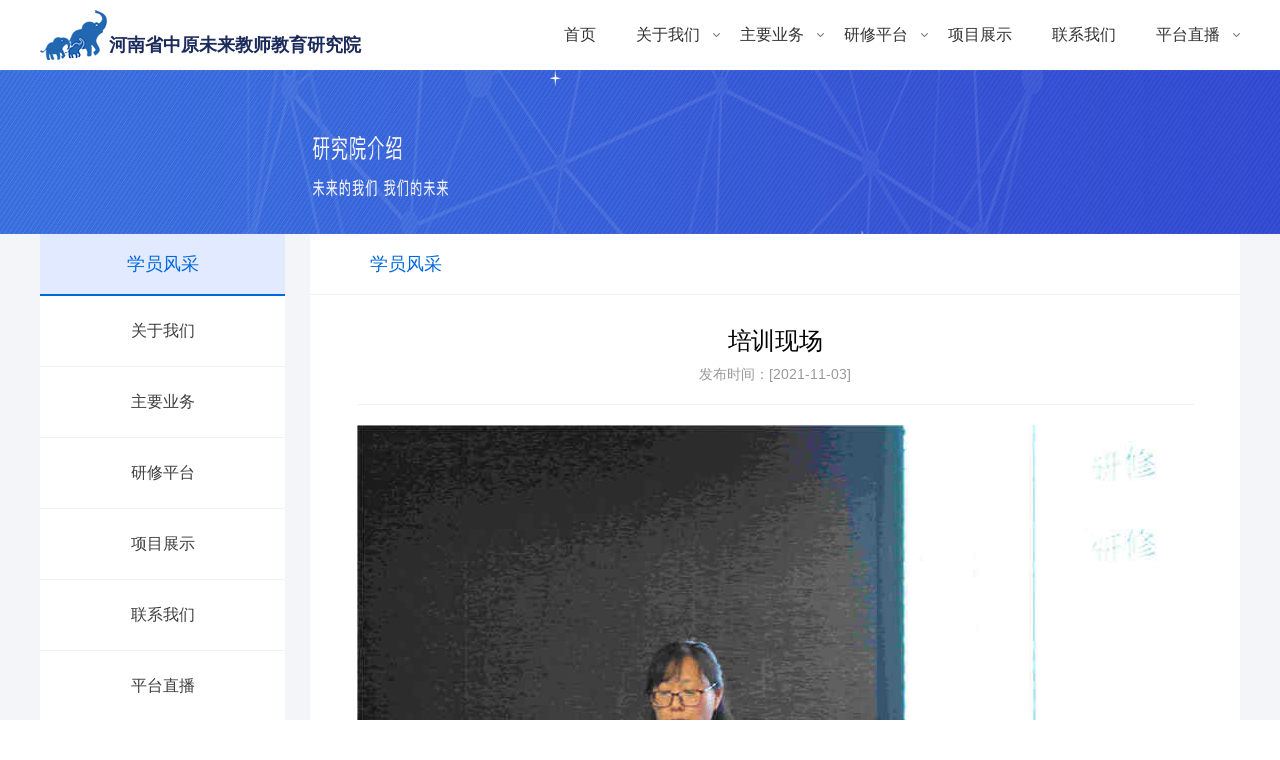

--- FILE ---
content_type: text/html;charset=UTF-8
request_url: http://zhihuiteacher.com/cate.html?id=520
body_size: 3512
content:
<!DOCTYPE html>
<html>
<title>培训现场 - 学员风采</title>
<head>
	<meta http-equiv="Content-Type" content="text/html; charset=UTF-8">
	<meta http-equiv="X-UA-Compatible" content="IE-edge,chrome=1">
	<meta name="baidu-site-verification" content="A9cSfqGNF1">
	<meta name="format-detection" content="telephone=no">
	<meta name='TTUNION_verify' content='a7e30befc884f0766676d8b9b85f1587'>
	<meta name="description" content="河南省中原未来教师教育教育研究院，河南省中原未来教师教育研究院，办公室地址位于河南省省会商都郑州，郑州 郑州市郑东新区平安大道南湖心环路西建业智慧港A楼5层501504号，我单位主要提供开展教师教育战略、政策、理论研究；开展学校发展和教师专业发展服务；开展教师教育课程资源研发；开展教师教育成果转化及合作交流。">
	<meta name="keywords" content="河南省中原，河南省中原未来，中原未来教师教育，中原未来研究院，中原未来教师教育研究院">
	<link rel="shortcut icon" type="image/x-icon" href="/webfile/img/icon/logo22.png" media="screen" />
	<link href="/webfile/css/public.css" rel="stylesheet"/>
	<link href="/webfile/css/layui.css" rel="stylesheet"/>
	<link href="/webfile/css/swiper.min.css" rel="stylesheet"/>
	<link href="/webfile/css/home.css" rel="stylesheet"/>
	<script src="/webfile/js/jquery.min.js"></script>
	<script src="/webfile/js/SuperSlide.js"></script>
	<script src="/webfile/js/swiper.min.js"></script>
	<script src="/webfile/js/index.js?202212021940"></script>
	<script src="https://school-based-training.oss-cn-zhangjiakou.aliyuncs.com/WebStatic/grey-day.js?202309190917"></script>
</head>
 
<body>
<div class="title clear">
	<div class="titleCenter centerBody overvs">
		<a href="/"><img alt="" class="titleIcon" src="/webfile/img/logo.png">
			<span id="nav_logo" style="height: 18px;font-size: 18px;font-family: Source Han Serif SC;font-weight: 800;color: #1C2B5B;float: left;width: 255px;margin-top: 33px;">中原未来教师教育研究院</span></a>
		<div class="titleTab">
			<div class="oneTab index"><a href="/">首页</a></div>
					<div class="oneTab aboutUshover">
						<a href="/category.html?id=72">关于我们</a>
							<ul>
										<li><a href="/category.html?id=86">研究院概况</a></li>
										<li><a href="/category.html?id=93">组织架构</a></li>
										<li><a href="/category.html?id=95">团队建设</a></li>
										<li><a href="/category.html?id=96">课程资源</a></li>
										<li><a href="/category.html?id=103">基础设施</a></li>
							</ul> 
					</div>
					<div class="oneTab aboutUshover">
						<a href="/category.html?id=73">主要业务</a>
							<ul>
										<li><a href="/category.html?id=88">中小学教师培训</a></li>
										<li><a href="/category.html?id=89">中小学校长培训</a></li>
										<li><a href="/category.html?id=90">幼儿园园长教师培训</a></li>
										<li><a href="/category.html?id=91">名师网络工作室“师带徒”培训</a></li>
										<li><a href="/category.html?id=92">信息技术应用能力提升工程2.0培训</a></li>
							</ul> 
					</div>
					<div class="oneTab aboutUshover">
						<a href="/category.html?id=74">研修平台</a>
							<ul>
										<li><a href="/category.html?id=77">教师工作坊培训平台</a></li>
										<li><a href="/category.html?id=78">中小学教师信息技术应用能力提升工程2.0培训平台</a></li>
										<li><a href="/category.html?id=79">名师网络工作室平台</a></li>
										<li><a href="/category.html?id=80">学分银行管理平台</a></li>
							</ul> 
					</div>
					<div class="oneTab aboutUshover">
						<a href="/project.html?id=100">项目展示</a>
					</div>
					<div class="oneTab aboutUshover">
						<a href="/ordinary.html?id=76">联系我们</a>
					</div>
					<div class="oneTab aboutUshover">
						<a href="/ordinary.html?id=105">平台直播</a>
					</div>
		</div>
	</div>
</div>
<script type="text/javascript">
	$(document).ready(function(){
	  $(".oneTab:eq(4),.oneTab:eq(5)").removeClass('aboutUshover');
	});
</script>
<script>
	$(document).ready(function(){
	$('.oneTab a').each(function(){$(this)[this.href==String(location)?'addClass':'removeClass']('active')})
	  })
	</script>
	<script type="text/javascript">
	$(function(){
	$('.oneTab:eq(1)>a,.oneTab:eq(2)>a').removeAttr('href');//去掉a标签中的href属性
	$('.oneTab:eq(1)>a,.oneTab:eq(2)>a').removeAttr('onclick');//去掉a标签中的onclick事件
	});
</script>

 
<div class="new_banner">
    	<div class="ban_inner" style="background-image:url(/webfile/img/banner2.jpg);"></div>
</div>
	<div class="main">
		<div class="wp">
			<div class="g_row_inner">
				<div class="col_l">
					<div class="snav" style="min-height: 600px;">
						<a href="/news.html?id=101" title="学员风采"><h3 class="tit"> 学员风采</h3></a> 
						<ul>
										<li class="li0"><a class="v2" href="/category.html?id=72">关于我们</a></li>
										<li class="li0"><a class="v2" href="/category.html?id=73">主要业务</a></li>
										<li class="li0"><a class="v2" href="/category.html?id=74">研修平台</a></li>
										<li class="li0"><a class="v2" href="/project.html?id=100">项目展示</a></li>
										<li class="li0"><a class="v2" href="/ordinary.html?id=76">联系我们</a></li>
										<li class="li0"><a class="v2" href="/ordinary.html?id=105">平台直播</a></li>
                        </ul>
                    </div>
                </div>
				<script>
					$(document).ready(function(){
					$('.li0 a').each(function(){$(this)[this.href==String(location)?'addClass':'removeClass']('active')})
					})
				</script>
				
				<div class="neiye">
					<div class="g-tit_b">
                        <h3> 学员风采</h3>
                    </div>
		<div class="left" style="width: 100%;">
			<div class="neiye_rt" style="width: 90%;margin: 0 auto;">
				<div class="danye">
					<div class="xwxq" style="padding-bottom: 20px;border-bottom: 1px solid #f1f1f1;;">
						<h2>培训现场</h2>
						<div class="xwxq1">
							<p style="text-align: center;color: #999;">发布时间：[2021-11-03]</p>
						</div>
					</div>
					<div style="padding: 20px 0;font-size: 15px;line-height: 30px;color: #696969;min-height: 300px;">	<p><img src="/webfile/upload/2021/11-03/13-05-480418-1856014062.jpg" title="mtxx09_副本.jpg" alt="mtxx09_副本.jpg"/></p></div>
				</div>
					<div class="sxy">
										<a href="/cate.html?id=518">
											<span>上一篇： 教育部教师工作司 财务司关于印发《中小学幼儿园教师在线培训实施指南》的通知</span>
										</a>
						<br>
									<a href="/cate.html?id=521">
										<span>下一篇： 2021年国培计划重点区域领域帮扶培训自主选学项目工作对接会</span>
									</a>
						</div>
				<div class="fn">
					<p style="font-weight: bold; font-size: 19px; color: #252525;padding-top: 20px;">相关文章：</p><br>
					<ul> 
								<li style="padding-top:5px ">
									<a href="/cate.html?id=552" >
										 现场互动
																			</a>
								</li>
								<li style="padding-top:5px ">
									<a href="/cate.html?id=559" >
										 专题讲座
																			</a>
								</li>
								<li style="padding-top:5px ">
									<a href="/cate.html?id=555" >
										 现场互动
																			</a>
								</li>
								<li style="padding-top:5px ">
									<a href="/cate.html?id=587" >
										 跟岗研修
																			</a>
								</li>
					</ul>
				</div>  
			</div>
		</div>
	</div>
            </div>      
		</div>
	</div>
			<script>
			$.getJSON('/api/contentClick?id=520', function(data){
			$('em').text(data.clicks);
			});
            </script>
<div class="footer">
    <div class="centerBody clear overvs">
        <div class="borderbottom clear">
            <table style="margin-left: 15px;">
                <thead>
                    <tr><th>公司</th><th>友情链接</th></tr>
                </thead>
                <tbody>
                    <tr><td>关于我们</td><td><a href="http://www.moe.gov.cn/ "target="blank">中华人民共和国教育部</a></td></tr>
                    <tr><td> 地址：郑州市平安大道建业智慧港</td><td><a href="http://www.moe.gov.cn/s78/A10/  "target="blank">教育部教师工作司</a></td></tr>
					<tr><td> 邮箱：zywlteacher@163.com</td><td><a href="http://jyt.henan.gov.cn/ "target="blank">河南省教育厅网站</a></td></tr>
					<tr>
                        <td>
                            电话：0371-88927823
                        </td>
                        <td>
                            <a href="https://www.cahe.edu.cn/" target="blank">中国高等教育学会</a>
                        </td>
                    </tr>

                </tbody>
            </table>
            <div class="ContactUs">
                <!--<div class="other">
                        <img src="/webfile/img/ewm.jpg">
                        <p>名师网络工作室app</p>
                </div>-->
                <div class="other">
                        <img src="/webfile/img/xfcode.jpg">
                        <p>学分银行app</p>
                </div>
                <div class="other">
                        <img src="/webfile/img/tongyong_code.jpg">
                        <p>教师培训app</p>
                </div>
            </div>
        </div>
        <div class="record footerother" style="text-align: center;">
			<a target="_blank" href="https://beian.miit.gov.cn" id="ICPBA">
				  豫ICP备19004964号-2
			 </a>
			<span style="margin-left: 10px;color:#666">
				 <img src="/webfile/img/wangwen.jpg" style="width: 24px;margin-right: 5px;" />豫网文【2023】1769-041号
			 </span>
		</div>
    </div>
</div> 
</body>
</html>

--- FILE ---
content_type: text/css;charset=UTF-8
request_url: http://zhihuiteacher.com/webfile/css/public.css
body_size: 9504
content:
body {
	min-width: 1200px;
	width: 100%;
}

button.primire {
	background: #e1330f;
	color: #ffffff;
	border: none;
	width: 70px;
	height: 36px;
	border-radius: 2px;
	line-height: 36px;
}

a.primire {
	background: #e1330f;
	color: #ffffff;
	border: none;
	padding: 0 16px;
	height: 36px;
	border-radius: 2px;
	line-height: 36px;
	display: inline-block;
	margin-top: 17px;
}

a.primire:hover {
	color: #fff;
}

button.normal {
	background: #ffffff;
	color: #e1330f;
	border: #e1330f solid 1px;
	width: 105px;
	height: 36px;
	border-radius: 2px;
	line-height: 36px;
}

header .top-bar {
	font-size: 12px;
	line-height: 24px;
	color: #fff;
	padding: 3px 0;
	background: #606060;
	height: 24px;
}

header .top-bar .search_room {
	display: flex;
	align-items: center;
}

header ul li {
	margin-left: 15px;
	display: inline-block;
}

header a {
	font-size: 12px;
	color: #fff;
	cursor: pointer;
}

header a>img {
	margin: -1px 8px 0 0;
	display: inline-block;
	vertical-align: middle;
}

.float-right {
	float: right;
}

.float-left {
	float: left;
}

.top_container {
	width: 1200px;
	margin: 0 auto;
	clear: both;
	padding: 0px;
	position: relative;
}

.paddingbottom {
	padding-bottom: 20px;
}

.fl {
	float: left;
}

.fr {
	float: right;
}

.curpointer {
	cursor: pointer;
}

.clear {
	zoom: 1;
}

.clear:after {
	content: '';
	display: block;
	clear: both;
}

.pr {
	position: relative;
}

.pdl40 {
	padding-left: 80px;
}

.pdr20 {
	padding-right: 20px;
}

.marginleft10 {
	margin-left: 10px;
}

.marginBottom20 {
	margin-bottom: 20px;
}

.textcenter {
	text-align: center;
}

.textright {
	text-align: right;
}

.textleft {
	text-align: left;
}

.marginleft20 {
	margin-left: 20px;
}

.hide {
	display: none !important;
}

.mrtp20 {
	margin-top: 20px;
}

.margintop32 {
	margin-top: 32px;
}

.margintop50 {
	margin-top: 50px;
}

.padding0 {
	padding: 0 !important;
}

.padding50 {
	padding: 50px 0 !important;
}

.margin0 {
	margin: 0 !important;
}

.overvs {
	overflow: visible !important;
}

.OneLine {
	word-break: break-all;
	white-space: nowrap;
	overflow: hidden;
	text-overflow: ellipsis;
	margin: auto;
}

.inputError {
	border-color: red;
}

.modalTitle {
	color: #111111;
	font-size: 16px;
	line-height: 20px;
	margin-bottom: 5px;
}

.modalTitle img {
	margin-right: 17px;
	float: left;
}

.layui-layer {
	overflow: visible !important;
}

.layui-layer .layui-layer-content {
	overflow: visible !important;
}

.modal {
	width: 680px;
	padding: 10px 0px 5px 10px;
	overflow: visible;
}

.modal2 {
	padding: 10px 0px 5px 10px;
	overflow: visible;
}

.modal2 .modalTitle {
	font-size: 18px;
}

.modal2 .codeNum {
	margin-top: 32px;
}

.modal2 .codeNum .pictureCodeNum {
	width: 275px;
	float: left;
}

.modal2 .codeNum .pictureCode {
	width: 85px;
	height: 38px;
	margin-left: 10px;
	float: left;
}

.modal2 .codeNum .pictureCode img {
	width: 100%;
	height: 100%;
}

.layui-layer-btn0 {
	border: #e2e2e2 solid 1px !important;
	color: #454545 !important;
	background: #fff !important;
}

.layui-layer-btn1 {
	color: #fff !important;
	background: #e1330f !important;
}

.modalContent {
	padding-left: 37px;
	font-size: 14px;
	color: #454545;
	margin-top: 20px;
}

.modalContent2 {
	padding-left: 37px;
	font-size: 14px;
	color: #454545;
	margin-top: 16px;
}

.modalContent2 input::-webkit-input-placeholder,.modalContent2 select::-webkit-input-placeholder {
	color: #bbbbbb;
}

.modalContent2 input::-moz-placeholder,.modalContent2 select::-moz-placeholder {
	color: #bbbbbb;
}

.modalContent2 input,.modalContent2 select {
	background-color: #fcfcfc;
	height: 34px;
}

.modalContent2 dd.layui-this {
	background-color: #e1330f !important;
}

.modalContent2 .modalText {
	margin-bottom: 11px;
}

.modalContent2 .modalText span {
	color: red;
	margin-left: 10px;
}

.oneModal {
	float: left;
	width: 191px;
}

.opacity60 {
	filter: alpha(opacity=60);
}

.ModalMask {
	position: fixed;
	width: 100%;
	height: 100%;
	background-color: #999999;
	background: rgba(153,153,153,0.6);
	top: 0;
	z-index: 999;
}

.ModalMask .modal {
	position: absolute;
	background: #ffffff;
	width: 680px;
	height: 582px;
	padding: 30px 20px 25px 30px;
	z-index: 1000;
	top: 50%;
	margin-top: -291px;
	left: 50%;
	margin-left: -340px;
	filter: alpha(opacity=100);
}

.centerBody {
	position: relative;
	width: 1200px;
	margin: 0 auto;
	text-align: center;
	overflow: hidden;
}

.centerBody2 {
	width: 950px;
	margin: 0 auto;
	text-align: center;
}

.title {
	width: 100%;
	min-width: 1200px;
	height: 70px;
	background-color: #ffffff;
}

.ltitle {
	position: absolute;
	left: 0;
	bottom: 0px;
	width: 100%;
	height: 36px;
	text-align: left;
	padding-left: 8px;
	line-height: 36px;
	font-size: 14px;
	color: #fff;
	font-size: 14px;
	overflow: hidden;
	background: #5656567a;
}

.ltitle .za {
	width: 20%;
	padding-left: 10px;
	height: 100px;
	margin-top: 32px;
}

.ltitle .za .riqi {
	line-height: 48px;
	font-size: 48px;
	color: #fff;
	text-align: center;
}

.ltitle .za .riqi span {
	display: block;
	line-height: 20px;
	font-size: 20px;
	color: #ffffff;
	padding: 16px 0;
	font-weight: 200;
	letter-spacing: 2px;
}

.ltitle .wenzi {
	width: 65%;
	margin-top: 30px;
	padding: 0 30px;
	float: left;
	text-align: left;
}

.ltitle .wenzi .tou {
	line-height: 30px;
	font-size: 20px;
	font-weight: bold;
	color: #fff;
	padding-bottom: 10px;
	border-bottom: 1px solid #fff;
	width: 90%;
}

.ltitle .wenzi .tou a {
	color: #fff;
	font-weight: 400;
	font-size: 18px;
	letter-spacing: 1px;
}

.ltitle .wenzi .shen {
	line-height: 20px;
	padding-top: 10px;
	height: 40px;
	overflow: hidden;
	font-size: 16px;
	color: #fff;
	font-weight: 300;
	letter-spacing: 1px;
}

.title .titleCenter .titleIcon {
	margin-top:10px;
	float: left;
}

.title .titleCenter .texttitle {
	font-size: 22px;
	margin-left: 15px;
	line-height: 70px;
	font-weight: bold;
	float: left;
}

.title .titleCenter .titleTab {
	float: right;
}

.title .aboutUshover {
	position: relative;
	background: url(../img/icon/arrdown.png) no-repeat center right;
}

.title .titleCenter .titleTab .oneTab {
	float: left;
	height: 70px;
	line-height: 70px;
	color: #454545;
	font-size: 16px;
	cursor: pointer;
	padding: 0px 20px;
}

.title .titleCenter .titleTab .oneTab a:hover {
	color: #096ddf;
}

.title .titleCenter .titleTab .active a {
	color: #096ddf;
}

.title .titleCenter .titleTab button {
	margin-top: 17px;
}

.aboutUshover a {
	display: block;
}

.title .aboutUshover .triangle2 {
	position: absolute;
	width: 0;
	height: 0;
	border-top: 10px solid #fff;
	border-right: 10px solid transparent;
	border-left: 10px solid transparent;
	top: 60px;
	left: 0px;
	display: none;
}

.title .aboutUshover ul {
	position: absolute;
	display: none;
	padding: 10px 0;
	width: 160px;
	top: 70px;
	left: -20px;
	z-index: 1003;
	background: #fff;
	-webkit-box-shadow: 0 0 4px rgba(0,0,0,0.3);
	box-shadow: 0 0 4px rgba(0,0,0,0.3);
}

.title .aboutUshover ul li {
	padding: 10px 14px;
	background: #fff;
	font-size: 14px;
	line-height: 24px;
	color: #333333;
}

.title .aboutUshover ul li:hover {
	background: #f5f5f5;
	color: #e1330f;
}

.title .aboutUshover:hover .triangle2 {
	display: inline-block;
}

.title .aboutUshover:hover ul {
	display: inline-block;
}

.title2 .titleTab {
	display: none;
}

.neiye {
	padding-bottom: 60px;
	width: 930px;
	float: right;
	background: #fff;
}}

.danye {
	max-width: 1140px;
	margin: 0 auto;
	font-size: 15px;
	color: #3a3a3a;
	line-height: 30px;
}

.xwxq h2 {
	text-align: center;
	margin-top: 70px;
	color: var(--e-global-color-secondary);
	font-size: 30px;
	font-weight: 500;
	text-transform: capitalize;
	line-height: 1.3em;
	letter-spacing: -.3px;
}

.sxy {
	border-top: 1px solid #e8e8e8;
	padding: 20px 0 0;
	text-align: left;
}

.sxy a {
	font-size: 14px;
	line-height: 30px;
	color: #565656;
}

.sxy a:hover {
	color: #096ddf;
}

.fn ul a:hover {
	color: #096ddf;
}

.neiye .left .fn {
	width: 850px;
	margin: 0 auto;
	margin-top: 20px;
	border-top: 1px solid #e8e8e8;
	padding-top: 10px;
	padding-bottom: 30px;
	text-align: left;
}

.fn ul li {
	float: left;
	width: 46%;
	line-height: 32px;
	text-align: left;
	white-space: nowrap;
	text-overflow: ellipsis;
	padding: 0 20px 0 0;
	overflow: hidden;
}

table {
	color: #838383;
	float: left;
}

table th,table td {
	width: 310px;
	text-align: left;
}

table th {
	font-size: 16px;
	line-height: 40px;
	padding-bottom: 10px
}

table td {
	color: #838383;
	line-height: 30px;
	font-size: 14px;
	font-weight: normal;
}

.js-top {
	position: fixed;
	right: -50px;
	bottom: 368px;
	width: 50px;
	height: 50px;
	background: url(../img/icon/top2.png) no-repeat;
	border-radius: 4px;
	overflow: hidden;
	-ms-transition: .6s;
	-moz-transition: 6s;
	-webkit-transition: .6s;
	-o-transition: .6s;
	transition: .6s;
	cursor: pointer;
	-webkit-background-size: cover;
	background-size: cover;
}

.js-top.on {
	right: 260px;
}

.footer {
	width: 100%;
	min-width: 1200px;
	background: url(../img/footbg.png) no-repeat;
	background-color: #2a5fe6;
	padding: 30px 0 5px;
	color: #060606FF;
}

.footer a {
	color: #838383;
}

.footer a:hover {
	color: #838383;
}

.footer .borderbottom {
	margin-bottom: 10px;
	border-bottom: #d7d7d7 solid 1px;
	padding-bottom: 20px;
}

.footer .record {
	margin-top: 16px;
}

.footer .footerother {
	color: #fff;
	font-size: 14px;
	text-align: left;
}

.footer .footerother span {
	margin-right: 10px;
}

.footer .ContactUs {
	float: right;
	text-align: right;
}

.footer .ContactUs .telphone {
	font-size: 28px;
}

.footer .ContactUs .time {
	margin-top: 18px;
}

.footer .ContactUs .other {
	margin: 40px 20px 0;
	text-align: center;
	float: left;
}

.footer .ContactUs .other img {
	margin: 10px
}

.footer .ContactUs .other .contactWay {
	cursor: pointer;
	margin-left: 20px;
	display: inline-block;
	position: relative;
}

.footer .ContactUs .other .contactWay .codeImg {
	display: none;
	position: absolute;
	border-radius: 2px;
	background-color: #fff;
	top: -155px;
	left: -60px;
}

.footer .ContactUs .other .contactWay .codeImg img {
	display: inline-block;
	width: 136px;
	height: 136px;
}

.footer .ContactUs .other .contactWay .codeImg .triangle {
	position: absolute;
	width: 0;
	height: 0;
	border-top: 10px solid #fff;
	border-right: 10px solid transparent;
	border-left: 10px solid transparent;
	top: 136px;
	left: 63px;
}

.footer .ContactUs .other .contactWay .selected {
	display: none;
}

.footer .ContactUs .other .contactWay .gray {
	display: inline-block;
}

.footer .ContactUs .other .contactWay:hover .codeImg {
	display: inline-block;
}

.footer .ContactUs .other .contactWay:hover .selected {
	display: inline-block;
}

.footer .ContactUs .other .contactWay:hover .gray {
	display: none;
}

.joinContent {
	padding: 70px 0;
	width: 100%;
}

.joinContent .joinus {
	font-size: 28px;
	color: #333333;
}

.joinContent .joinusButton {
	width: 130px;
	margin-top: 32px;
}

.oneContent {
	padding: 50px 0;
	position: relative;
}

.oneContent .contentTitle {
	margin-bottom: 4px;
	color: #333333;
	font-size: 32px;
	text-align: center;
	width: 100%;
}

.oneContent .contentContent {
	color: #999999;
	font-size: 14px;
	text-align: center;
	width: 100%;
	line-height: 28px;
	margin-bottom: 30px;
}

.fl {
	float: left;
}

.ti .zuo {
	width: 33%;
	margin-right: 3%;
}

.ti .you {
	width: 30%;
}

.ti .you li {
	width:100%;
	background:url(img/btd.png) no-repeat 2px 12px;
	padding-left: 10px;
}

.ti .you li .wenzi {
	width: 100%;
	text-align: left;
}

.ti .you li .wenzi .tou {
	line-height: 28px;
	overflow: hidden;
	font-size: 14px;
	font-weight: 400;
	color: #333;
	position: relative;
	text-overflow: ellipsis;
	height: 28px;
	white-space: nowrap;
}

.ti .you li .wenzi .tou a:hover {
	color: #e50211;
}

.ti .you li .wenzi .tou p {
	display: none;
}

.ti .you li.active {
	width: 100%;
	padding: 18px 0 20px;
	box-shadow: 0 0 10px #e8e8e8;
	border-bottom: 2px solid #4a86ff;
}

.ti .you li.active .wenzi .tou {
	line-height: 30px;
}

.ti .you li.active .wenzi {
	width: 70%;
	padding: 8px 16px 8px;
}

.ti .you li.active .wenzi .tou a {
	border-bottom: 1px solid #e8e8e8;
	padding: 0 40px 10px 0;
	font-weight: 800;
	white-space: nowrap;
	text-overflow: ellipsis;
}

.ti .you li.active .wenzi .tou p {
	display: block;
	padding-top: 14px;
	color: #666;
	font-size: 14px;
	line-height: 20px;
	letter-spacing: 1px;
	overflow: hidden;
}

.ti .you li .riqi2 {
	display: none;
}

.ti .you li .za {
	width: 20%;
	margin-right: 2%;
	text-align: right;
	position: relative;
	overflow: hidden;
}

.ti .you li .za .riqi {
	line-height: 22px;
	font-size: 12px;
	color: #aeaeae;
	font-weight: 300;
}

.ti .you li.active .za .riqi {
	display: none;
}

.ti .you li .za .riqi2 span {
	display: block;
	line-height: 18px;
	font-size: 20px;
	padding-top: 20px;
}

.ti .you li.active .riqi2 {
	display: block;
	line-height: 22px;
	font-size: 40px;
	color: #6598ff;
	padding: 0 15px;
	text-align: center;
	margin-top: 20px;
}

.cl:after {
	content: "";
	height: 0;
	display: block;
	visibility: hidden;
	clear: both;
}

.main {
	background: #f3f5f9;
}

.wp {
	margin: 0 auto;
	width: 100%;
	max-width: 1200px;
}

.g_row_inner {
	overflow: hidden;
}

.g_row_inner .col_l {
	width: 245px;
	margin-right: 14px;
}

.col-c,.col-l,.col_c,.col_l,.l {
	float: left;
}

.snav .tit {
	font-size: 18px;
	color: #0067dc;
	line-height: 60px;
	background-color: #e2eaff;
	text-overflow: ellipsis;
	white-space: nowrap;
	text-align: center;
	border-bottom: 2px solid #0067dc;
}

.snav li {
	background-color: #fff;
	border-bottom: 1px solid #f1f1f1;
	padding: 20px 14px;
}

.snav .on .v2,.snav li .v2.active {
	color: #096ddf;
}

.snav li .v2 {
	display: block;
	font-size: 16px;
	color: #3f3e3e;
	line-height: 30px;
	overflow: hidden;
	text-align: center;
}

.g_row_inner .col_main {
	overflow: hidden;
	background: #fff;
	margin-bottom: 26px;
}

.col_main {
	width: 930px;
	float: right;
}

.g-tit_b i {
	float: left;
	width: 18px;
	height: 23px;
	margin-top: 3px;
	margin-right: 5px;
	background-position: center center;
	background-repeat: no-repeat;
	overflow: hidden;
	margin-left: -23px;
}

.m-newsc {
	overflow: hidden;
	position: relative;
	padding: 0 60px;
}

.g-tit_b h3 {
	overflow: hidden;
	font-size: 18px;
	line-height: 60px;
	border-bottom: 1px solid #f1f1f1;
	padding-left: 60px;
	color: #0067dc;
	font-weight: 500;
}

.ban_inner {
	height: 164px;
	background-position: center center;
	-moz-background-size: 100% 100%;
	background-size: 100% 100%;
	background-repeat: no-repeat;
}

.m-newsc .col-l,.m-newsc .col-r {
	width: 100%;
	padding: 30px 0;
}

.ul-news_b li {
	border-bottom: 1px dashed #f3f3f3;
	overflow: hidden;
	background:url(img/btd.png) no-repeat 2px 12px;
	padding-left: 10px;
}

.ul-news_b li:hover li a {
	color: red;
}

.m-txth3 .ul-news_b li span {
	line-height:28px;
}

.ul-news_b li .date {
	float: right;
	font-size: 14px;
	color: #333;
	line-height: 60px;
}

.m-txth3 .ul-news_b li a {
	line-height: 38px;
	background-position: left center;
}

.m-txth3 .ul-news_b li a {
	line-height: 29px;
	background-position: left center;
}

.m-txth3 .ul-news_b li a:hover {
	color: #096ddf;
}

.ul-news_b li h3 a {
	display: block;
	font-size: 14px;
	font-weight: 400;
	line-height: 60px;
	overflow: hidden;
	-ms-text-overflow: ellipsis;
	text-overflow: ellipsis;
	white-space: nowrap;
}

.yema {
	width: 100%;
	overflow: hidden;
	text-align: right;
	margin: 26px auto 60px;
	font-size: 14px;
	position: relative;
	bottom: 0px;
}

.yema a {
	display: inline-block;
	padding: 4px;
	margin: 0 16px;
	border: 1px solid #cccccc;
	font-size: 14px;
	color: #040000;
}

xwxq {
	max-width: 1140px;
	margin: 0 auto;
	font-size: 15px;
	color: #3a3a3a;
	line-height: 30px;
}

.xwxq h2 {
	text-align: center;
	margin: 30px auto 10px;
	font-size: 24px;
	font-weight: 400;
}

.oneContent .news {
	width: 944px;
	height: 277px;
	margin: auto;
}

.oneContent .news .oneNew {
	display: block;
	width: 300px;
	height: 295px;
	margin-right: 12px;
	border: #eeeeee solid 1px;
	border-radius: 2px;
	text-align: left;
	overflow: hidden;
	float: left;
}

.oneContent .news .oneNew .newTop {
	height: 200px;
	width: 100%;
}

.oneContent .news .oneNew .newTop img {
	width: 100%;
	height: 100%;
}

.oneContent .news .oneNew .newContent {
	width: 100%;
	padding: 10px 20px;
}

.oneContent .news .oneNew .newContent .newTitle {
	height: 48px;
	overflow: hidden;
	color: #333;
	font-size: 16px;
	line-height: 150%;
}

.oneContent .news .oneNew .newContent .newTime {
	color: #999;
	font-size: 14px;
	margin-top: 6px;
	line-height: 14px;
}

.oneContent .idea {
	margin-top: 5px;
	width: 100%;
}

.oneContent .idea .marginleft15 {
	margin-left: 75px;
}

.oneContent .idea .oneIdea {
	width: 33.3%;
	min-height: 190px;
	text-align: center;
	margin-top: 65px;
	float: left;
}

.oneContent .idea .oneIdea .ideaContent {
	padding: 20px;
}

.oneContent .idea .oneIdea .ideaContent .ideaTitle {
	color: #333;
	font-size: 18px;
	line-height: 18px;
}

.oneContent .idea .oneIdea .ideaContent .ideaText {
	color: #999;
	font-size: 14px;
	margin-top: 17px;
	line-height: 24px;
}

.oneContent .usage {
	margin-top: 20px;
	width: 100%;
}

.oneContent .usage .marginleft90 {
	margin-left: 90px;
}

.oneContent .usage .oneUsage {
	width: 232px;
	float: left;
	text-align: center;
}

.oneContent .usage .oneUsage .usageTop {
	line-height: 50px;
	font-size: 48px;
}

.oneContent .usage .oneUsage .usageBottom {
	color: #999999;
	font-size: 18px;
}

.oneContent2 {
	height: 700px;
}

.oneContent2 .contentLeft2 {
	height: 100%;
}

.oneContent2 .contentLeft2 img {
	position: absolute;
}

.oneContent2 .contentRight2 {
	height: 100%;
}

.oneContent2 .contentRight2 img {
	position: absolute;
}

.oneContent.evenoneContent {
	background: #ffffff;
}

.oneContent.evenoneContent .contentLeft {
	width: 600px;
	padding-top: 200px;
}

.oneContent.evenoneContent .contentRight {
	width: 540px;
	padding: 50px 0 80px 0;
}

.oneContent.evenoneContent .contentLeft2 {
	width: 520px;
	text-align: right;
}

.oneContent.evenoneContent .contentLeft2 img {
	right: 520px;
}

.oneContent.evenoneContent .contentRight2 {
	padding-top: 170px;
	width: 680px;
	text-align: left;
	line-height: 1;
}

.oneContent.evenoneContent .contentRight2 img {
	left: 680px;
}

.contentLeft2,.contentRight2 {
	position: relative;
}

.oneContent.oddoneContent {
	background: #f5f5f5;
}

.oneContent.oddoneContent .contentLeft {
	width: 540px;
	padding: 50px 0 80px 0;
}

.oneContent.oddoneContent .contentRight {
	padding-top: 200px;
	width: 600px;
}

.oneContent.oddoneContent .contentLeft2 {
	width: 680px;
	text-align: right;
	line-height: 1;
	padding-top: 170px;
}

.oneContent.oddoneContent .contentLeft2 img {
	right: 680px;
}

.oneContent.oddoneContent .contentRight2 {
	width: 520px;
	text-align: left;
}

.oneContent.oddoneContent .contentRight2 img {
	left: 520px;
}

.aboutUscontainer {
	padding: 30px;
}

.time-vertical {
	list-style-type: none;
	padding: 0px;
	height: auto;
}

.time-vertical .hasLine {
	min-height: 100px;
	position: relative;
	border-left: 1px solid #eeeeee;
	text-align: left;
	padding-left: 30px;
}

.time-vertical .hasLine .bigText {
	font-size: 26px;
	float: left;
	display: inline-block;
	line-height: 26px;
}

.time-vertical .hasLine .lineOther {
	display: inline-block;
	margin-left: 30px;
}

.time-vertical .hasLine .lineOther li {
	margin-bottom: 28px;
	font-size: 14px;
	color: #454545;
}

.time-vertical .hasLine .lineOther li .timeInLine {
	color: #bbbbbb;
	font-size: 14px;
	margin-right: 30px;
}

.noLine {
	border-left: none !important;
}

.time-vertical li b:before {
	content: '';
	position: absolute;
	top: 0px;
	left: -12px;
	width: 10px;
	height: 10px;
	border: 8px solid #f9d6cf;
	border-radius: 50%;
	background: #e1330f;
}

.swiper-container {
	width: 100%;
	height: 100%;
}

.pagination {
	position: absolute;
	z-index: 20;
	bottom: 10px;
	width: 100%;
	text-align: center;
}

.swiper-pagination-switch {
	display: inline-block;
	width: 10px;
	height: 5px;
	background: #f2d3cc;
	margin: 0 5px;
	opacity: 0.8;
	cursor: pointer;
}

.swiper-active-switch {
	background: #e1330f;
}

.indexSwiper {
	width: 100%;
	height: 500px;
	min-width: 1200px;
}

.VideoParent {
	text-align: center;
}

.data-macbook-inner {
	position: absolute;
	width: 730px;
	height: 461px;
	overflow: hidden;
	left: 187px;
	top: 40px;
}

.data-macbook-inner .macSwiper {
	height: 461px;
	z-index: 30;
}

.data-macbook-inner .mac-bg {
	position: absolute;
	z-index: 20;
	width: 730px;
	height: 461px;
	left: 0;
	top: 0;
	background: url(/images/stars.png) no-repeat center center;
}

.indexVideo {
	position: absolute;
	height: 100%;
	left: 50%;
	top: 0;
	margin-left: -966px;
}

.macbook {
	background: url(/images/mac.png) no-repeat center center;
	width: 1114px;
	height: 673px;
	margin: 45px auto 0;
	position: relative;
}

.indexpa {
	top: 0;
	position: absolute;
	width: 100%;
	height: 100%;
}

.indexSlogen1 {
	position: absolute;
	right: 0;
	top: 183px;
}

.indexSlogen2 {
	display: block;
	margin: 320px auto 0;
}

.indexSlogen3 {
	position: absolute;
	top: 323px;
	margin-left: 278px;
	left: 50%;
	cursor: pointer;
}

.index-more-news {
	display: block;
	width: 105px;
	height: 36px;
	margin: 32px auto 0;
	border: #e1330f solid 1px;
	color: #e1330f;
	border-radius: 2px;
	line-height: 36px;
}

.index-more-news:hover {
	color: #e1330f;
}

.map {
	width: 830px;
	height: 830px;
	background: url(/images/map.png) no-repeat 0 0;
	margin: 50px auto 0 auto;
	position: relative;
}

.map .dot {
	position: absolute;
	width: 10px;
	height: 10px;
	border-radius: 50%;
	background-color: #42bafa;
}

.map .dot-wave-2,.map .dot-wave-1 {
	position: absolute;
	left: 0;
	top: 0;
	right: 0;
	bottom: 0;
	width: 500%;
	height: 500%;
	margin: auto;
	margin-left: -200%;
}

.map .dot-label {
	position: absolute;
	left: 14px;
	top: -4px;
	display: block;
	max-width: 100px;
	min-width: 48px;
	font-size: 12px;
	color: #333;
	text-align: left;
	cursor: default;
}

.map .dot-wave-1:after,.map .dot-wave-2:after {
	content: '';
	display: block;
	position: absolute;
	top: 0;
	right: 0;
	bottom: 0;
	left: 0;
	border-radius: 50%;
	border: 2px solid #42bafa;
	opacity: 0;
}

.map .dot-red {
	background-color: #f5501d;
}

.map .dot-red .dot-wave-1:after,.map .dot-red .dot-wave-2:after {
	border: 2px solid #f5501d;
}

.map .dot-wave-1:after {
	-moz-animation: ripple 4.5s ease-out 225ms infinite;
	-o-animation: ripple 4.5s ease-out 225ms infinite;
	animation: ripple 4.5s ease-out 225ms infinite;
	color: black;
}

.map .dot-wave-2:after {
	-webkit-animation: ripple 4.5s ease-out 1225ms infinite;
	-moz-animation: ripple 4.5s ease-out 1225ms infinite;
	-o-animation: ripple 4.5s ease-out 1225ms infinite;
	animation: ripple 4.5s ease-out 1225ms infinite;
}

@-webkit-keyframes ripple {
	0% {
		opacity: 0;
		-webkit-transform: scale(0.1,0.1);
	}

	5% {
		opacity: 1;
	}

	100% {
		opacity: 0;
		-webkit-transform: scale(1);
	}
}

@-moz-keyframes ripple {
	0% {
		opacity: 0;
		-moz-transform: scale(0.1,0.1);
	}

	5% {
		opacity: 1;
	}

	100% {
		opacity: 0;
		-moz-transform: scale(1);
	}
}

@-o-keyframes ripple {
	0% {
		opacity: 0;
		-o-transform: scale(0.1,0.1);
	}

	5% {
		opacity: 1;
	}

	100% {
		opacity: 0;
		-o-transform: scale(1);
	}
}

@keyframes ripple {
	0% {
		opacity: 0;
		-webkit-transform: scale(0.1,0.1);
		-moz-transform: scale(0.1,0.1);
		-ms-transform: scale(0.1,0.1);
		transform: scale(0.1,0.1);
	}

	5% {
		opacity: 1;
	}

	100% {
		opacity: 0;
		-webkit-transform: scale(1);
		-moz-transform: scale(1);
		-ms-transform: scale(1);
		transform: scale(1);
	}
}

.network-img-box {
	position: relative;
	margin-top: 105px;
	height: 385px;
}

.network-img {
	display: inline-block;
	position: absolute;
	left: 50%;
	background-repeat: no-repeat;
	background-position: center;
}

.network-img-01 {
	top: 0;
	left: 150px;
	width: 875px;
	height: 320px;
	background-image: url(/images/network_bg_01.png);
	z-index: 50;
}

.network-img-02 {
	bottom: 140px;
	margin-left: -125px;
	width: 250px;
	height: 280px;
	background-image: url(/images/network_bg_02.png);
	z-index: 40;
	animation: animation-01 5s cubic-bezier(0.65,0.05,0.36,1) infinite;
	-moz-animation: animation-01 5s cubic-bezier(0.65,0.05,0.36,1) infinite;
	-webkit-animation: animation-01 5s cubic-bezier(0.65,0.05,0.36,1) infinite;
	-o-animation: animation-01 5s cubic-bezier(0.65,0.05,0.36,1) infinite;
}

.network-img-03 {
	bottom: 0;
	margin-left: -280px;
	width: 560px;
	height: 175px;
	background-image: url(/images/network_bg_03.png);
	z-index: 10;
	animation: animation-02 5s cubic-bezier(0.65,0.05,0.36,1) infinite;
	-moz-animation: animation-02 5s cubic-bezier(0.65,0.05,0.36,1) infinite;
	-webkit-animation: animation-02 5s cubic-bezier(0.65,0.05,0.36,1) infinite;
	-o-animation: animation-02 5s cubic-bezier(0.65,0.05,0.36,1) infinite;
}

.network-img-04 {
	bottom: 45px;
	margin-left: -234.5px;
	width: 469px;
	height: 144px;
	background-image: url(/images/network_bg_04.png);
	z-index: 20;
	animation: animation-03 4s cubic-bezier(0.65,0.05,0.36,1) infinite;
	-moz-animation: animation-03 4s cubic-bezier(0.65,0.05,0.36,1) infinite;
	-webkit-animation: animation-03 4s cubic-bezier(0.65,0.05,0.36,1) infinite;
	-o-animation: animation-03 4s cubic-bezier(0.65,0.05,0.36,1) infinite;
}

.network-img-05 {
	bottom: 90px;
	margin-left: -200px;
	width: 400px;
	height: 124px;
	background-image: url(/images/network_bg_05.png);
	z-index: 30;
}

@keyframes animation-01 {
	0% {
		bottom: 140px;
	}

	50% {
		bottom: 160px;
	}

	100% {
		bottom: 140px;
	}
}

@keyframes animation-02 {
	0% {
		bottom: 0px;
	}

	50% {
		bottom: 10px;
	}

	100% {
		bottom: 0px;
	}
}

@keyframes animation-03 {
	0% {
		bottom: 45px;
	}

	50% {
		bottom: 55px;
	}

	100% {
		bottom: 45px;
	}
}

@keyframes animation-04 {
	0% {
		bottom: 90px;
	}

	50% {
		bottom: 100px;
	}

	100% {
		bottom: 90px;
	}
}

.card {
	width: 100%;
	overflow: hidden;
	box-sizing: border-box;
	margin-left: 15px;
	padding: 90px 10px 30px;
}

.card .card_item {
	transition: all .2s linear;
	-webkit-transition: all .2s linear;
	float: left;
	width: 25%;
	position: relative;
}

.card .card_item .cardMask {
	width: 100%;
	height: 100%;
	background: rgba(255,255,255,0.4);
	position: absolute;
	display: block;
	z-index: 9;
}

.card .card_item .oneCard {
	width: 260px;
	height: 260px;
	background: #fff;
	border-radius: 4px;
	border: 1px solid #fff;
	box-shadow: 0 0 13px 0 rgba(33,86,178,0.28);
	position: relative;
}

.card .card_item .oneCard .cardImg {
	width: 73%;
	text-align: left;
	padding: 40px 35px 10px;
	margin-top: 25px;
}

.card .card_item .oneCard .cardImg img {
	margin: 0 auto;
}

.card .card_item .oneCard .cardImg .press {
	display: none;
}

.card .card_item .oneCard .cardTitle {
	width: 80%;
	text-align: left;
	font-size: 16px;
	padding: 0 35px;
}

.card .card_item .oneCard .cardContent {
	width: 75%;
	padding: 14px 30px;
	font-size: 14px;
	line-height: 21px;
	text-align: left;
	color: #666;
}

.card .card_item.active .oneCard {
	margin-top: -10px;
	width: 280px;
	height: 280px;
	border: 1px solid #fff;
	background: #fff;
	border-radius: 4px;
	margin-left: -10px;
}}

.card .card_item.active .oneCard .cardImg {
	width: 100%;
	padding: 16px;
}

.card .card_item.active .oneCard .cardImg img {
	margin: 0 auto;
}

.card .card_item.active .oneCard .cardImg .press {
	display: inline-block;
}

.card .card_item.active .oneCard .cardImg .nopress {
	display: none;
}

.card .card_item.active .oneCard .cardTitle {
	width: 80%;
	text-align: left;
	color: #1d76ff;
	font-size: 16px;
	padding: 0px 35px;
}

.card .card_item.active .oneCard .cardContent {
	width: 75%;
	padding: 14px 35px;
	color: #333;
}

.detailsBorder {
	border-top: #eeeeee solid 1px;
}

.detailsBody {
	padding: 40px 0 60px 0;
	width: 720px;
	margin: 0 auto;
}

.detailsBody .detailTitle {
	font-size: 24px;
	font-weight: bold;
	line-height: 150%;
}

.detailsBody .detailTime {
	color: #999999;
	font-size: 14px;
	margin-top: 24px;
}

.detailsBody .detailContent {
	margin-top: 35px;
	color: #333333;
	line-height: 28px;
}

.detailsBody .detailContent img {
	max-width: 100%;
	display: block;
	margin: auto;
}

.detailsOfJoinUs {
	padding-bottom: 80px;
}

.detailsOfJoinUs .detailsOfJoinUsTitle {
	background: #f7f8fa;
	text-align: left;
	height: 80px;
	line-height: 80px;
	font-size: 22px;
	font-weight: bold;
}

.detailsOfJoinUs .detailsOfJoinUsBody {
	padding-top: 42px;
}

.detailsOfJoinUs .detailsOfJoinUsCenter {
	width: 750px;
	margin: 0 auto;
}

.resetpwd-form .resetpwd-item .err-txt {
	height: 24px;
	text-align: left;
	color: #e1330f;
}

.forgot {
	height: 650px;
	text-align: center;
	background: url(/images/forgotBackground.png) center center no-repeat;
}

.forgot .forgotBox {
	margin-top: 80px;
	display: inline-block;
	width: 370px;
	height: 460px;
	background: #fff;
	padding: 40px;
	text-align: center;
}

.forgot .forgotBox .success {
	margin-top: 148px;
}

.forgot .forgotBox .successTitle {
	font-size: 24px;
	margin-top: 16px;
	line-height: 24px;
}

.forgot .forgotBox .successContent {
	font-size: 14px;
	margin-top: 15px;
	line-height: 14px;
	color: #999999;
}

.forgot .forgotBox .forgotTitle {
	font-size: 22px;
	margin-bottom: 18px;
	display: inline-block;
	width: 100%;
}

.forgot .forgotBox .forgotItem input {
	width: 188px;
	height: 100%;
	border: none;
	outline: none;
	float: left;
	padding-left: 10px;
}

.forgot .forgotBox .forgotItem .getCode {
	width: 100px;
	float: left;
	color: #e1330f;
	border: none;
	outline: none;
	height: 100%;
	background: none;
}

.forgot .forgotBox .forgotItem .getCode:disabled {
	color: #dddddd;
	cursor: not-allowed;
}

.forgot .forgotBox .tips {
	margin-top: 20px;
	font-size: 14px;
	text-align: left;
	display: inline-flex;
}

.forgot .forgotBox .tips .tipsIcon {
	color: #e1330f;
	line-height: 25px;
}

.forgot .forgotBox .tips .tipText {
	color: #999999;
	margin-left: 10px;
	line-height: 25px;
}

.showVideoshade {
	position: fixed;
	height: 100%;
	width: 100%;
	top: 0;
	z-index: 100000;
	background-color: #000000;
	opacity: 0.3;
	filter: alpha(opacity=30);
	zoom: 1;
}

.showvideo {
	position: fixed;
	z-index: 100001;
	left: 50%;
	margin-left: -420px;
	width: 840px;
	height: 554px;
	top: 50%;
	margin-top: -254px;
	background: #0a0a0b;
	color: #fff;
	font-size: 40px;
	text-align: center;
	line-height: 554px;
}

.showvideo .vjs-big-play-button {
	left: 375px !important;
	top: 254px !important;
}

.closeVideo {
	position: fixed;
	z-index: 100001;
	left: 50%;
	margin-left: 430px;
	top: 50%;
	margin-top: -254px;
	text-align: center;
	width: 40px;
	height: 40px;
	background: #0a0a0b;
	cursor: pointer;
}

.closeVideo .closeVideoIcon {
	font-size: 14px;
	color: #ffffff;
	margin-top: 13px;
	display: block;
}

.footer-zhibu {
	height: 108px;
	padding-top: 30px;
	font-size: 14px;
	color: #ccc;
	text-align: center;
	background-color: #313233;
}

.footer-zhibu p {
	margin-bottom: 16px;
}

.login-zhibu {
	background-image: url('/images/loginbg/loginbg_zbgz_20200426.jpg');
}

.download-qrcode {
	position: relative;
}

.download-qrcode-icon {
	position: absolute;
	left: 50%;
	top: 50%;
	width: 48px;
	height: 48px;
	margin-left: -24px;
	margin-top: -24px;
	background: url('/images/download_qr_icon.png') center center no-repeat;
}

.top-nav-download {
	position: relative;
	margin-top: 12px;
	line-height: 39px;
	text-align: right;
	float: right;
	z-index: 1;
	cursor: default;
}

.top-nav-download .top-nav-download-icon {
	position: relative;
	top: 6px;
	display: inline-block;
	margin-left: 8px;
	width: 16px;
	height: 26px;
	background: url('/images/top-nav-download-icon.png') center center no-repeat;
}

.top-nav-download.active .top-nav-download-icon {
	background-image: url('/images/top-nav-download-icon-active.png');
	background-size: 100% 100%;
}

.top-nav-download-detail {
	position: absolute;
	width: 320px;
	right: 0;
}

.top-nav-download-drop {
	position: absolute;
	box-sizing: border-box;
	top: 50px;
	right: 0;
	width: 360px;
	margin-top: 10px;
	padding: 20px;
	border-radius: 4px;
	background-color: #fff;
	box-shadow: 0 3px 3px rgba(0,0,0,0.3);
	overflow: hidden;
}

.top-nav-download-drop .download-qrcode-icon {
	display: block;
	width: 48px;
	height: 48px;
	position: absolute;
	left: 50%;
	top: 50%;
	margin-top: -24px;
	margin-left: -24px;
	background: url('/images/download-qrcode-icon.png') center center no-repeat;
}

.top-nav-download-drop-qrcode {
	position: relative;
	width: 160px;
	height: 160px;
	margin: auto;
	border: 1px solid #efefef;
}

.top-nav-download-drop-appbox {
	margin-top: 10px;
}

.top-nav-download-drop-appbox span {
	display: block;
	line-height: initial;
}

.top-nav-download-drop-appbox .top-nav-download-drop-link {
	display: block;
	width: 124px;
	height: 32px;
	margin: 0 auto 10px;
	font-size: 14px;
	border-radius: 18px;
	line-height: 32px;
	text-indent: 20px;
	color: #fff;
}

.top-nav-download-drop-appbox .top-nav-download-drop-link:hover {
	color: #fff;
}

.top-nav-download-drop-appbox {
	text-align: center;
	float: right;
}

.top-nav-download-drop-qrbox {
	width: 160px;
	margin-top: 10px;
	text-align: center;
	float: left;
}

.top-nav-download-drop-qrico {
	position: absolute;
	width: 36px;
	height: 36px;
	left: 50%;
	top: 50%;
	margin-top: -18px;
	margin-left: -18px;
}

.top-nav-download-drop-qrico.djy {
	background: url('/images/ico-djy.png') center center no-repeat;
	background-size: 100%;
}

.top-nav-download-drop-qrico.zbgz {
	background: url('/images/ico-zbgz.png') center center no-repeat;
	background-size: 100%;
}

.download-ios {
	background: url('/images/top-nav-download-logo-ios.png') 16px center #41a8f8 no-repeat;
}

.download-android {
	background: url('/images/top-nav-download-logo-android.png') 16px center #45b86b no-repeat;
}

.download-client {
	background: url('/images/top-nav-download-logo-client.png') 16px center #fb8512 no-repeat;
}

.pwdlevel {
	overflow: hidden;
}

.pwdlevel-item {
	width: 33.3333%;
	text-align: right;
	color: #fff;
	float: left;
}

.pwdlevel-item-bar {
	height: 2px;
	background-color: #eee;
}

.pwdlevel-active.pwdlevel-low {
	color: #e71e1e;
}

.pwdlevel-active.pwdlevel-low .pwdlevel-item-bar {
	background-color: #e71e1e;
}

.pwdlevel-active.pwdlevel-middle {
	color: #f89225;
}

.pwdlevel-active.pwdlevel-middle .pwdlevel-item-bar {
	background-color: #f89225;
}

.pwdlevel-active.pwdlevel-high {
	color: #35c214;
}

.pwdlevel-active.pwdlevel-high .pwdlevel-item-bar {
	background-color: #35c214;
}

.topnav-username {
	display: inline-block;
	margin-right: 20px;
	position: relative;
	padding-right: 20px;
	padding-left: 46px;
	float: right;
	height: 70px;
	cursor: pointer;
}

.topnav-username .avatar {
	display: block;
	position: absolute;
	left: 0;
	top: 17px;
	width: 36px;
	height: 36px;
	border-radius: 50%;
	border: 0;
}

.topnav-username .name {
	display: inline-block;
	line-height: 70px;
}

.topnav-username:after {
	content: '';
	display: block;
	position: absolute;
	right: 0;
	top: 31px;
	width: 0;
	height: 0;
	border-width: 5px;
	border-style: solid;
	border-color: #666666 transparent transparent transparent;
}

.topnav-username .logininfoList {
	position: absolute;
	top: 70px;
	left: 50%;
	margin-left: -90px;
	z-index: 10;
	background: #ffffff;
	width: 180px;
	text-align: center;
	-webkit-box-shadow: 0 0 4px rgba(0,0,0,0.3);
	box-shadow: 0 0 4px rgba(0,0,0,0.3);
	padding: 10px 0;
}

.topnav-username .logininfoList .logout {
	height: 36px;
	line-height: 36px;
}

.topnav-username .logininfoList .logout:hover {
	background: #f5f5f5;
	color: #e1330f;
}

.register {
	min-width: 1200px;
	width: 100%;
	background: #efefef;
	padding: 22px 0;
}

.register .register-content {
	width: 1200px;
	margin: 0 auto;
	background: #ffffff;
}

.register .register-title {
	width: 100%;
	text-align: center;
	font-size: 24px;
	letter-spacing: 1px;
	color: #454545;
	font-weight: bold;
	padding-top: 40px;
}

.register .register-child {
	width: 100%;
	overflow: hidden;
	margin-bottom: 33px;
	margin-top: 60px;
}

.register .register-child .register-progress-item {
	width: 60px;
	float: left;
	margin-right: 320px;
	position: relative;
}

.register .register-child .register-progress-item:after {
	content: "";
	display: block;
	width: 352px;
	height: 2px;
	background-color: #dddddd;
	position: absolute;
	top: 13px;
	right: 44px;
}

.register .register-child .register-progress-item:first-child {
	margin-left: 190px;
}

.register .register-child .register-progress-item:first-child:after {
	width: 0;
}

.register .register-child .register-progress-item:last-child {
	margin-right: 0;
}

.register .register-child .register-progress-item .register-icon {
	width: 28px;
	height: 28px;
	margin: 0 auto;
	border: 1px solid #ddd;
	border-radius: 50px;
}

.register .register-child .register-progress-item .register-icon .num {
	line-height: 28px;
	text-align: center;
	display: block;
	color: #999999;
}

.register .register-child .register-progress-item .register-text {
	text-align: center;
	font-size: 14px;
	height: 14px;
	line-height: 14px;
	margin-top: 10px;
	color: #999999;
}

.register .register-child .active .register-text {
	color: #222222;
}

.register .register-child .active .register-icon {
	background-color: #e63b24;
	border: solid 1px #e63b24;
}

.register .register-child .active .register-icon .num {
	color: #fff;
}

.register .register-child .finish .register-text {
	color: #222222;
}

.register .register-child .finish .register-icon {
	border: solid 1px #e63b24;
	position: relative;
}

.register .register-child .finish .register-icon:after {
	content: "";
	display: block;
	width: 10px;
	height: 6px;
	border-left: 2px solid #e63b24;
	border-bottom: 2px solid #e63b24;
	position: absolute;
	left: 7px;
	top: 7px;
	transform: rotate(-46deg);
	-ms-transform: rotate(-46deg);
	-moz-transform: rotate(-46deg);
	-webkit-transform: rotate(-46deg);
	-o-transform: rotate(-46deg);
}

.register .register-child .finish .register-icon .num {
	display: none;
}

.register .split-line {
	width: 100%;
	height: 1px;
	background: #efefef;
}

.register .err-txt {
	color: #e63b24;
	font-size: 14px;
	letter-spacing: 1px;
}

.register-form {
	display: block;
	margin-left: 352px;
	padding: 20px 0;
}

.register-form .form-item {
	display: block;
	height: 32px;
	line-height: 32px;
	margin-bottom: 20px;
}

.register-form .form-item .form-title {
	width: 109px;
	font-size: 14px;
	color: #454545;
	float: left;
}

.register-form .form-item .form-title span {
	color: #f04134;
	padding-right: 5px;
	font-size: 16px;
}

.register-form .form-item .form-input {
	float: left;
	width: 391px;
	position: relative;
}

.register-form .form-item .form-input .form-select {
	margin-bottom: 10px;
}

.register-form .form-item .form-input .oneline {
	width: 123px;
	float: left;
	margin-left: 11px;
}

.register-form .form-item .form-input .form-select input {
	height: 32px;
}

.register-form .form-item .form-input .form-select input[readonly] {
	color: #545454 !important;
}

.register-form .form-upload-item {
	display: block;
	margin-bottom: 20px;
	overflow: hidden;
}

.register-form .form-upload-item .form-title {
	width: 109px;
	font-size: 14px;
	color: #454545;
	float: left;
	height: 32px;
	line-height: 32px;
}

.register-form .form-upload-item .form-title span {
	color: #f04134;
	padding-right: 5px;
	font-size: 16px;
}

.register-form .form-upload-item .form-input {
	float: left;
	width: 391px;
	height: 125px;
	position: relative;
}

.register-form .form-upload-item .form-input .form-upload-left {
	float: left;
	width: 80px;
	margin-right: 20px;
}

.register-form .form-upload-item .form-input .form-upload-left .form-upload-img {
	display: block;
	width: 80px;
	background-color: #fafafa;
	cursor: pointer;
}

.register-form .form-upload-item .form-input .form-upload-left .form-upload-img-text {
	display: block;
	width: 80px;
	font-size: 12px;
	color: #333333;
	text-align: center;
	margin-top: 4px;
}

.register-form .form-upload-item .form-input .form-upload-right {
	width: 291px;
	float: left;
}

.register-form .form-upload-item .form-input .form-upload-right > .form-upload-title {
	font-size: 14px;
}

.register-form .form-upload-item .form-input .form-upload-right > .form-upload-title a {
	font-size: 12px;
	margin-left: 15px;
	color: #e63b24;
}

.register-form .form-upload-item .form-input .form-upload-right > .form-upload-title a:hover {
	color: #e63b24;
}

.register-form .form-upload-item .form-input .form-upload-right > .form-upload-info {
	font-size: 12px;
	letter-spacing: 1px;
	color: #999999;
	margin-top: 4px;
	margin-bottom: 6px;
}

.register-form .form-upload-item .form-input .form-upload-right > .form-upload-btn {
	width: 90px;
	height: 28px;
	background-color: #4180ff;
	border-radius: 2px;
	text-align: center;
	color: #fff;
	line-height: 28px;
	font-size: 12px;
	cursor: pointer;
}

.register-form .form-upload-item .form-input .form-upload-right > .hasUploaded {
	background-color: #d9e6ff;
	color: #4180ff;
	cursor: default;
}

.register-form .form-upload-item .form-input .form-upload-right > .form-uploadinfo-item {
	width: 100%;
	height: 28px;
	background-color: #e7efff;
	padding-right: 50px;
	padding-left: 10px;
	position: relative;
}

.register-form .form-upload-item .form-input .form-upload-right > .form-uploadinfo-item > .name {
	height: 28px;
	line-height: 28px;
	color: #454545;
	font-size: 14px;
}

.register-form .form-upload-item .form-input .form-upload-right > .form-uploadinfo-item > .delete {
	width: 30px;
	text-align: center;
	height: 28px;
	line-height: 28px;
	color: #4180ff;
	font-size: 14px;
	position: absolute;
	right: 10px;
	top: 0;
	cursor: pointer;
}

.register-form #mobile-code {
	position: absolute;
	height: 30px;
	line-height: 30px;
	right: 10px;
	top: 1px;
	color: #e63b24;
	cursor: pointer;
	background: #fff;
	z-index: 2;
}

.register-form .form-item .err-txt {
	float: left;
	padding-left: 19px;
}

.register-form .form-upload-item .err-txt {
	float: left;
	padding-left: 19px;
}

.register-form .registerItem {
	height: 32px;
}

.register-form .register-submit {
	width: 500px;
	height: 32px;
	background-color: #e63b24;
	border-radius: 2px;
	text-align: center;
	color: #fff;
	line-height: 32px;
	font-size: 14px;
	cursor: pointer;
	border: 0;
}

.register-form .register-submit.disabled {
	color: #c5c8ce;
	background-color: #f7f7f7;
	cursor: not-allowed;
}

.register-form .register-info-tip {
	width: 500px;
	height: 24px;
	background-color: #eef6ff;
	border: solid 1px #b3d7ff;
	color: #439cff;
	font-size: 12px;
	line-height: 22px;
	text-align: center;
	border-radius: 2px;
}

.register-form .material-title {
	width: 500px;
	height: 16px;
	border-left: 2px solid #e63b24;
	font-size: 16px;
	line-height: 16px;
	letter-spacing: 1px;
	color: #000000;
	font-weight: bold;
	margin: 25px 0;
	padding-left: 14px;
}

.all-screen-dialog {
	width: 100vw;
	height: 100vh;
	position: fixed;
	z-index: 99;
	background: rgba(0,0,0,0.4);
	left: 0;
	top: 0;
}

.all-screen-dialog .alert-dialog {
	width: 419px;
	height: 194px;
	background-color: #ffffff;
	border-radius: 2px;
	position: absolute;
	left: 50%;
	top: 50%;
	-webkit-transform: translateX(-50%) translateY(-50%);
	transform: translateX(-50%) translateY(-50%);
	padding: 0 30px;
}

.all-screen-dialog .alert-dialog .alert-title {
	padding: 25px 20px;
	font-size: 18px;
	letter-spacing: 1px;
	color: #111111;
	text-align: center;
}

.all-screen-dialog .alert-dialog .alert-content {
}

.all-screen-dialog .alert-dialog .alert-next {
	background-color: #e63b24;
	color: #fff;
	border: 0;
	text-align: center;
	width: 250px;
	padding: 5px;
	margin: 0 auto;
	margin-top: 30px;
	cursor: pointer;
}

.all-screen-dialog .code-dialog {
	width: 419px;
	height: 194px;
	background-color: #ffffff;
	border-radius: 2px;
	position: absolute;
	left: 50%;
	top: 50%;
	-webkit-transform: translateX(-50%) translateY(-50%);
	transform: translateX(-50%) translateY(-50%);
}

.all-screen-dialog > img {
	width: 470px;
	position: absolute;
	left: 50%;
	top: 50%;
	-webkit-transform: translateX(-50%) translateY(-50%);
	transform: translateX(-50%) translateY(-50%);
}

.all-screen-dialog .code-dialog .dialog-title {
	padding: 25px 20px;
	font-size: 18px;
	letter-spacing: 1px;
	color: #111111;
}

.all-screen-dialog .code-dialog .dialog-close {
	width: 16px;
	height: 16.8px;
	position: absolute;
	top: 27px;
	right: 17px;
	cursor: pointer;
}

.all-screen-dialog .code-dialog .code-item {
	height: 34px;
	margin-bottom: 36px;
	padding: 0 20px;
}

.all-screen-dialog .code-dialog .code-item input {
	height: 34px;
	width: 283px;
	float: left;
}

.all-screen-dialog .code-dialog .code-item .image {
	height: 34px;
	width: 85px;
	float: left;
	margin-left: 10px;
}

.all-screen-dialog .code-dialog .dialog-footer {
	width: 100%;
	height: 50px;
	border-top: 1px solid #dddddd;
}

.all-screen-dialog .code-dialog .dialog-footer .button {
	width: 70px;
	height: 34px;
	background-color: #ffffff;
	border-radius: 2px;
	border: solid 1px #e2e2e2;
	font-size: 14px;
	letter-spacing: 1px;
	color: #454545;
	text-align: center;
	line-height: 34px;
	float: right;
	margin-right: 10px;
	margin-top: 8px;
	cursor: pointer;
}

.all-screen-dialog .code-dialog .dialog-footer .confirm {
	background-color: #e63b24;
	color: #fff;
	border: 0
}

.register-checkbox {
	margin-bottom: 30px;
	height: 18px;
	line-height: 18px;
	color: #454545;
}

.register-checkbox .layui-form-checkbox {
	margin-right: 10px !important;
}

.register-checkbox a {
	color: #4f91ff;
}

.register-checkbox a:hover {
	color: #4f91ff;
}

.register-checkbox .layui-form-checkbox[lay-skin=primary]:hover i {
	border-color: #e63b24;
	color: #fff;
}

.register-checkbox .layui-form-checked[lay-skin=primary] i {
	border-color: #e63b24;
	background-color: #e63b24;
	color: #fff;
}

.register-form .finish-title {
	font-size: 24px;
	letter-spacing: 1px;
	color: #454545;
	padding-top: 80px;
	text-align: center;
	width: 500px;
}

.register-form .finish-content {
	font-size: 14px;
	letter-spacing: 1px;
	color: #333333;
	width: 500px;
	padding: 35px 0;
}

.standard-template {
	font-size: 12pt;
	font-family: '宋体';
	padding: 40px;
}

.standard-template .standard-title {
	font-size: 16pt;
	text-align: center;
	font-weight: bold;
}

.standard-template b {
	margin-top: 0pt;
	margin-bottom: 7.8pt;
	line-height: 115%;
	display: block;
}

.standard-template p {
	margin-top: 0pt;
	margin-bottom: 7.8pt;
	line-height: 115%;
}

.standard-template p span {
	font-weight: bold;
}

.standard-template a {
	color: #4f91ff;
}

.standard-template a:hover {
	color: #4f91ff;
}

.register-error {
	margin-top: 23px;
	width: 500px;
	background-color: #fff4f4;
	border: solid 1px #ffb3b3;
	color: #e63b24;
	padding: 15px 10px;
	font-size: 12px;
	line-height: 22px;
	border-radius: 2px;
}

.register-error span {
	padding-bottom: 10px;
	display: block;
}

.layui-select-disabled input {
	background: #f7f7f7;
	color: #666666;
}

.canDisabled[disabled="disabled"] {
	background: #f7f7f7;
	color: #666666;
}

.title-red {
	color: #f5501d !important;
}

.team {
	padding: 0 20px;
}

.ul8 {
	margin: 10px
}

.ul8 li {
	width: 100%;
	overflow: hidden;
	border-bottom: 1px dashed #d3d3d3;
}

.ul8 li a {
	display: block;
	float: left;
	margin: 20px 0;
}

.ul8 li a img {
	max-width: 90%;
	width: 160px;
	height: 140px
}

.team_cont {
	float: left;
	margin: 20px 0;
	width: 650px
}

.right3_title {
	width: 100%;
	text-align: left;
	font-size: 18px;
	color: #000000;
	margin: 0;
}

.team_cont p {
	font-size: 14px;
	color: #666;
	line-height: 28px;
	height: 56px;
	overflow: hidden;
	text-overflow: ellipsis;
	display: -webkit-box;
	-webkit-line-clamp: 2;
	-webkit-box-orient: vertical;
	margin-top: 10px;
}

.div_show {
	display: block !important;
}

.i-container {
	max-width: 1200px;
	display: block;
}

.i-header {
	border-bottom: 1px solid #DDDDDD;
	margin-left: 10px;
	padding: 20px 0 0;
}

.i-header a {
	display: inline-block;
	padding: 0 10px;
	font-size: 16px;
	line-height: 34px;
	color: #333333;
	font-weight: bold;
	margin-right: 10px;
}

.i-header .i-active {
	color: #204294 !important;
	border-bottom: 2px solid #204294;
}

.i-main {
	width: 100%;
	margin: 40px 0;
}

.i-content {
	display: none;
	width: 100%;
	margin: 0 auto;
}

.sss {
	width: 100%;
	margin: 20px auto;
}

.ss {
	text-align: center;
	font-size: 18px;
	display: -webkit-box;
	display: -ms-flexbox;
	display: -webkit-flex;
	display: flex;
	-webkit-box-pack: center;
	-ms-flex-pack: center;
	-webkit-justify-content: center;
	justify-content: center;
	-webkit-box-align: center;
	-ms-flex-align: center;
	-webkit-align-items: center;
	align-items: center;
}

.person-box {
	position: relative;
	width: 100%;
	height: 100%;
}

.person-box .pic {
	display: block;
	width: 100%;
	height: 187px;
}

.person-box .intro {
	width: 100%;
	font-size: 14px;
	padding: 5px  0;
	color: #323232;
}

.test {
	border-top: 3px solid #204294;
}

.container06 ul {
	margin: 0 -5px;
}

.container06 ul li {
	float: left;
	width: 33%;
	text-align: center;
}

.container06 ul li .box1 {
	padding: 15px 0 10px 0;
}

.container06 ul li .box1 .img,.container06 ul li .box img {
	width: 170px;
	height: 240px;
	overflow: hidden;
	display: inline-block;
	position: relative;
}

.zhezhao {
	position: absolute;
	left: 0;
	top: 0;
	right: 0;
	background-color: #0083ff9e;
	height: 100%;
	color: #fff;
	font-size: 20px;
	line-height: 240px;
	display: none;
}

.slow:hover .zhezhao {
	display: block;
}

.expert_toggle {
	border-bottom: solid 1px #0096FF;
	width: 100%;
	background: #fff;
	min-height: 50px;
}

.expert_toggle li {
	font-size: 18px;
	line-height: 50px;
	padding: 0 10px  0 50px;
	color: #8f8f92;
	cursor: pointer;
	transition: 0.35s;
	display: inline-block
}

em {
	font-style: normal;
}

.expert_toggle li.active,.expert_toggle li:hover {
	color: #0096FF;
}

.expert_toggle li > em {
	filter: alpha(opacity=0);
	-moz-opacity: 0;
	-khtml-opacity: 0;
	opacity: 0;
	transition: 0.35s;
}

.expert_toggle li.active > em,.expert_toggle li:hover > em {
	display: inline;
	filter: alpha(opacity=100);
	-moz-opacity: 1;
	-khtml-opacity: 1;
	opacity: 1;
}

.expert_toggle li.active,.expert_toggle li:hover {
	color: #0096FF;
}

.table_content {
	padding: 0 30px;
}

.table_content p {
	height: 24px;
	line-height: 24px;
	text-align: right;
	font-size: 14px;
	color: #333;
}

.table_content p b {
	color: red;
}

.table_content > .table > thead:first-child > tr:first-child > th {
	line-height: 53px;
	font-size: 18px;
	background: #c3d7e5;
	font-weight: normal;
	padding: 0;
}

.table_content > .table > tbody > tr > td {
	background: #e2edf5;
	line-height: 24px;
	font-size: 16px;
	text-align: center;
	padding: 15px;
	cursor: pointer;
}

.table_content > .table > tbody > tr:hover > td {
	background: #A2D0F1;
}

.table_content > .table > thead:first-child > tr:first-child > th,.table_content > .table > tbody > tr > td {
	border: solid 1px #fff;
	color: #314e56;
	vertical-align: middle;
	text-align: center;
}

.table_content  .table  td,.table_content .table  th {
	width: auto;
}

--- FILE ---
content_type: text/css;charset=UTF-8
request_url: http://zhihuiteacher.com/webfile/css/home.css
body_size: 3024
content:
.container{margin:0 auto;padding:0;}.container:after{content:"";display:block;clear:both;}.clearfix:after{content:"";display:block;clear:both;}.fl{float:left;}.fr{float:right;}.tl{text-align:left;}.tr{text-align:right;}.tc{text-align:center;}.color-white{color:white!important;}.red{color:#fc8080!important;}.fz12{font-size:12px;}.fz14{font-size:14px;}.wfs{width:100%;position:relative;}.index-page .index-title{font-size:16px;text-align:center;padding:50px 0;}.index-page .index-title h2{font-size:36px;}.index-page .index-title a{width:100px;height:36px;line-height:36px;border:1px solid #DBDCE0;text-align:center;font-size:14px;display:block;margin:25px auto 0;transition:all .2s;}.index-page .index-title a:hover{background:#F96A69;border-color:#F96A69;color:#fff;}.index-page .banner{height:425px;width:100%;overflow:hidden;background:#fff;}.index-page .banner-slide{width:1920px;margin-left:-360px;}.index-page .banner-slide .hd{position:relative;z-index:10;width:1200px;margin:0 auto;height:0;font-size:0;}.index-page .banner-slide .hd ul{position:absolute;bottom:22px;left:50%;-webkit-transform:translate(-50%);-moz-transform:translate(-50%);transform:translate(-50%);}.index-page .banner-slide .hd li{float:left;height:2px;width:60px;margin:0 3px;padding:5px 0;position:relative;cursor:pointer;opacity:.5;transition:all .2s;overflow:hidden;text-indent:100px;}.index-page .banner-slide .hd li:before{content:"";position:absolute;left:0;top:5px;width:100%;border-bottom:2px solid #fff;}.index-page .banner-slide .hd li.on{opacity:1;}.index-page .banner-slide .btn-wrap{position:relative;z-index:11;}.index-page .banner-slide .btn-wrap a{width:44px;height:80px;position:absolute;bottom:172px;outline:none;transition:all .5s;opacity:0;border-radius:5px;}.index-page .banner-slide .btn-wrap .prev{left:0;background-position:12px center;}.index-page .banner-slide .btn-wrap .next{right:0;background-position:-49px center;}.index-page .banner-slide:hover .btn-wrap a{opacity:.3;}.index-page .banner-slide .btn-wrap a:hover{opacity:1;}.index-page .banner-under{height:48px;background:rgba(0,0,0,.5);position:relative;z-index:10;top:-48px;overflow:hidden;}.index-page .banner-under-text li{float:left;color:#fff;font-size:16px;line-height:48px;margin:0 58px 0 23px;}.index-page .banner-under-text li:before{content:"";width:28px;height:48px;float:left;margin-right:6px;}.index-page .banner-under-text li.item-1:before{background-position:-28px center;}.index-page .banner-under-text li.item-2:before{background-position:-85px center;}.index-page .banner-under-text li.item-3:before{background-position:-55px center;}.index-page .banner-under-text li.item-4:before{background-position:0px center;}.index-page .banner-under-text li .num{font-size:24px;margin-right:10px;float:left;}.index-page .banner-under-text li .plus{font-size:24px;margin-right:10px;float:left;}.index-page .main-category{padding:0 0 25px 0;background:#fff;}.index-page .main-category .container-list{background-color:#F5F6FA}.index-page .main-category .list{display:block;height:110px;width:1210px;margin:0 auto;}.index-page .main-category .list li{float:left;padding:18px 0 20px;width:25%;}.index-page .main-category .list li.item-1{border-left:0 none;}.index-page .main-category .list li:before{float:left;width:60px;height:60px;margin-top:12px;content:"";margin-right:6px;margin-left:26px;}.index-page .main-category .list li .text{float:left;padding-top:24px;padding-bottom:15px;margin-right:-10px;}.index-page .main-category .list li h3{font-size:16px;font-weight:bold;margin-bottom:3px;}.index-page .main-category .list li.on a h3{color:#fe4d59;}.index-page .main-category .list li p{font-size:14px;color:#888;}.index-page .main-category .bd>li{height:391px;padding:30px 0;position:relative}.index-page .main-category .bd .col{float:left;height:360px;}.index-page .main-category .bd h3{font-size:16px;margin:10px 0;height:20px;line-height:20px;font-weight:bold;}.index-page .main-category .bd .col li h3{font-weight:normal;}.index-page .main-category .bd a:hover h3{color:#333;}.index-page .main-category .bd .col-1 h3{font-size:18px;height:24px;line-height:24px;margin-top:18px;}.index-page .main-category .bd .item-4 .col-1 h3{margin-top:10px;}.index-page .main-category .bd p{margin:10px 0;color:#888}.index-page .main-category .bd .download{width:130px;height:40px;border:1px solid #E5E5E5;color:#333;line-height:40px;text-align:center;font-size:14px;display:block;margin-right:15px;margin-top:15px;transition:all .2s;}.index-page .main-category .bd .download:hover{background:#ff5f5f;color:#fff;border-color:#ff5f5f;opacity:.9;}.inner img{width:100%;height:270px;}}.index-page .main-category .bd .col li a{width:360px;height:88px;display:inline-block;padding:10px 0 0 25px;}.index-page .main-category .bd .col li a:hover{background-color:#f5f5f5;}.index-page .main-category .bd .col li a:before{float:left;width:25px;height:25px;margin:8px 10px 30px 0;content:"";}.index-page .main-category .bd i{margin-top:2px;}.index-page .main-category .bd .col-1 i{margin-top:4px;}.index-page .main-category .bd .col-1{width:30%}.index-page .main-category .bd .col-2{width:40%}.index-page .main-category .bd .col-3{width:30%}.index-page .main-category .bd>li:before{position:absolute;content:"";border-left:15px solid transparent;border-right:15px solid transparent;border-bottom:18px solid #fff;top:-18px;}.index-page .main-category .bd .item-1:before{left:130px;}.index-page .main-category .bd .item-2:before{left:434px;}.index-page .main-category .bd .item-3:before{left:726px;}.index-page .main-category .bd .item-4:before{left:1036px;}.index-page .main-category .bd .item-1 .col-1 h3:nth-child(4){margin-top:60px}.index-page .main-category .bd .col-2 li:nth-child(1) a:before{background-position:-183px -63px;}.index-page .main-category .bd .col-2 li:nth-child(1) a:hover:before{background-position:-213px -63px;}.index-page .main-category .bd .col-2 li:nth-child(2) a:before{background-position:-3px -93px;}.index-page .main-category .bd .col-2 li:nth-child(2) a:hover:before{background-position:-33px -93px;}.index-page .main-category .bd .col-2 li:nth-child(3) a:before{background-position:-3px -123px;}.index-page .main-category .bd .col-2 li:nth-child(3) a:hover:before{background-position:-33px -123px;}.index-page .main-category .bd .col-2 li:nth-child(4) a:before{background-position:-3px -153px;}.index-page .main-category .bd .col-2 li:nth-child(4) a:hover:before{background-position:-33px -153px;}.index-page .main-category .bd .col-3 li:nth-child(1) a:before{background-position:-63px -63px;}.index-page .main-category .bd .col-3 li:nth-child(1) a:hover:before{background-position:-93px -63px;}.index-page .main-category .bd .col-3 li:nth-child(2) a:before{background-position:-63px -93px;}.index-page .main-category .bd .col-3 li:nth-child(2) a:hover:before{background-position:-93px -93px;}.index-page .main-category .bd .col-3 li:nth-child(3) a:before{background-position:-63px -123px;}.index-page .main-category .bd .col-3 li:nth-child(3) a:hover:before{background-position:-93px -123px;}.index-page .main-category .bd .col-3 li:nth-child(4) a:before{background-position:-63px -153px;}.index-page .main-category .bd .col-3 li:nth-child(4) a:hover:before{background-position:-93px -153px;}.index-page .main-category .jq-div{margin-top:70px;}.index-page .main-category .jq-div:before{float:left;width:18px;height:16px;margin:1px 3px 0 0;content:"";}.index-page .main-category .jq-div .jq-qq{color:#f75a5a;}.index-page .main-category .bd .item-2 .col-2 li:nth-child(1) a:before{background-position:-123px -63px;}.index-page .main-category .bd .item-2 .col-2 li:nth-child(1) a:hover:before{background-position:-153px -63px;}.index-page .main-category .bd .item-2 .col-2 li:nth-child(2) a:before{background-position:-123px -93px;}.index-page .main-category .bd .item-2 .col-2 li:nth-child(2) a:hover:before{background-position:-153px -93px;}.index-page .main-category .bd .item-2 .col-2 li:nth-child(3) a:before{background-position:-123px -123px;}.index-page .main-category .bd .item-2 .col-2 li:nth-child(3) a:hover:before{background-position:-153px -123px;}.index-page .main-category .bd .item-2 .col-2 li:nth-child(4) a:before{background-position:-123px -153px;}.index-page .main-category .bd .item-2 .col-2 li:nth-child(4) a:hover:before{background-position:-153px -153px;}.index-page .main-category .bd .item-2 .col-3 li:nth-child(1) a:before{background-position:-183px -63px;}.index-page .main-category .bd .item-2 .col-3 li:nth-child(1) a:hover:before{background-position:-213px -63px;}.index-page .main-category .bd .item-2 .col-3 li:nth-child(2) a:before{background-position:-183px -93px;}.index-page .main-category .bd .item-2 .col-3 li:nth-child(2) a:hover:before{background-position:-213px -93px;}.index-page .main-category .bd .item-2 .col-3 li:nth-child(3) a:before{background-position:-183px -123px;}.index-page .main-category .bd .item-2 .col-3 li:nth-child(3) a:hover:before{background-position:-213px -123px;}.index-page .main-category .bd .item-2 .col-3 li:nth-child(4) a:before{background-position:-183px -153px;}.index-page .main-category .bd .item-2 .col-3 li:nth-child(4) a:hover:before{background-position:-213px -153px;}.index-page .main-category .bd .item-3 .col-1 h3:nth-child(4){margin-top:35px}.index-page .main-category .bd .item-3 .jq-div{margin-top:23px;}.index-page .main-category .bd .item-3 .jq-div p{margin:0;margin-top:4px;font-size:12px;color:#999;}.index-page .main-category .item-3 .jq-div:before{margin-bottom:12px;}.index-page .main-category .bd .item-3 .btn-2 a{width:100px;height:38px;line-height:37px;display:inline-block;margin-top:5px;}.index-page .main-category .bd .item-3 .btn-2 a:nth-child(1){background:#ff5f5f;color:#fff;border-color:#ff5f5f;opacity:.9;}.index-page .main-category .bd .item-3 .col-2 li:nth-child(1) a:before{background-position:-243px -63px;}.index-page .main-category .bd .item-3 .col-2 li:nth-child(1) a:hover:before{background-position:-273px -63px;}.index-page .main-category .bd .item-3 .col-2 li:nth-child(2) a:before{background-position:-243px -93px;}.index-page .main-category .bd .item-3 .col-2 li:nth-child(2) a:hover:before{background-position:-273px -93px;}.index-page .main-category .bd .item-3 .col-2 li:nth-child(3) a:before{background-position:-243px -123px;}.index-page .main-category .bd .item-3 .col-2 li:nth-child(3) a:hover:before{background-position:-273px -123px;}.index-page .main-category .bd .item-3 .col-2 li:nth-child(4) a:before{background-position:-243px -153px;}.index-page .main-category .bd .item-3 .col-2 li:nth-child(4) a:hover:before{background-position:-273px -153px;}.index-page .main-category .bd .item-3 .col-3 li:nth-child(1) a:before{background-position:-303px -62px;}.index-page .main-category .bd .item-3 .col-3 li:nth-child(1) a:hover:before{background-position:-333px -63px;}.index-page .main-category .bd .item-3 .col-3 li:nth-child(2) a:before{background-position:-303px -93px;}.index-page .main-category .bd .item-3 .col-3 li:nth-child(2) a:hover:before{background-position:-333px -93px;}.index-page .main-category .bd .item-3 .col-3 li:nth-child(3) a:before{background-position:-303px -123px;}.index-page .main-category .bd .item-3 .col-3 li:nth-child(3) a:hover:before{background-position:-333px -123px;}.index-page .main-category .bd .item-3 .col-3 li:nth-child(4) a:before{background-position:-303px -153px;}.index-page .main-category .bd .item-3 .col-3 li:nth-child(4) a:hover:before{background-position:-333px -153px;}.index-page .main-category .bd .item-4 .col-1{width:35%}.index-page .main-category .bd .item-4 .col-2{width:34%}.index-page .main-category .bd .item-4 .col-3{width:31%}.index-page .main-category .bd .item-4 .col-1 li:nth-child(1) a:before{background-position:-363px -61px;}.index-page .main-category .bd .item-4 .col-1 li:nth-child(1) a:hover:before{background-position:-393px -63px;}.index-page .main-category .bd .item-4 .col-1 li:nth-child(2) a:before{background-position:-363px -91px;}.index-page .main-category .bd .item-4 .col-1 li:nth-child(2) a:hover:before{background-position:-393px -93px;}.index-page .main-category .bd .item-4 .col-2 li:nth-child(1) a:before{background-position:-363px -123px;}.index-page .main-category .bd .item-4 .col-2 li:nth-child(1) a:hover:before{background-position:-393px -123px;}.index-page .main-category .bd .item-4 .col-2 li:nth-child(2) a:before{background-position:-363px -153px;}.index-page .main-category .bd .item-4 .col-2 li:nth-child(2) a:hover:before{background-position:-393px -153px;}.index-page .main-category .bd .item-4 .col-3 li:nth-child(1) a:before{background-position:-423px -63px;}.index-page .main-category .bd .item-4 .col-3 li:nth-child(1) a:hover:before{background-position:-453px -63px;}.index-page .main-category .bd .item-4 .col-3 li:nth-child(2) a:before{background-position:-423px -95px;}.index-page .main-category .bd .item-4 .col-3 li:nth-child(2) a:hover:before{background-position:-453px -93px;}.index-page .solution{width:100%;overflow:hidden;padding-bottom:63px;}.index-page .solution .swiper-container{width:1730px;margin-left:-265px;}.index-page .solution .swiper-slide{width:330px;height:420px;position:relative;cursor:pointer;overflow:hidden;}.index-page .solution .swiper-slide .img img{width:330px;height:420px;transition:all .4s;}.index-page .solution .swiper-slide:hover .img img{transform:scale(1.05);}.index-page .solution .swiper-slide .text{position:absolute;left:0;right:0;top:0;bottom:0;color:#fff;padding:0 21px;}.index-page .solution .swiper-slide-active .text,.index-page .solution .swiper-slide-duplicate-active .text{display:none;}.index-page .solution .swiper-slide .text h3{font-size:24px;margin-top:350px;}.index-page .solution .swiper-slide .text p{font-size:14px;margin-top:6px;}.index-page .solution .swiper-slide .extra{position:absolute;z-index:2;background:rgba(0,0,0,.8);top:204px;bottom:0;padding:0 20px;text-align:center;-webkit-transform:translate(0,420px);-moz-transform:translate(0,420px);transform:translate(0,420px);transition:all .2s;}.index-page .solution .swiper-slide .extra h3{font-size:24px;margin:30px 0 20px;color:#fff;}.index-page .solution .swiper-slide .extra p{font-size:14px;color:#888;margin-bottom:22px;line-height:25px;color:#fff;}.index-page .solution .swiper-slide .extra .btn-wrap{overflow:hidden;padding-left:6px;}.index-page .solution .swiper-slide .extra .btn-wrap a{float:left;width:130px;height:40px;line-height:40px;color:#fff;border:1px solid #fff;margin-right:16px;transition:all .2s;font-size:14px;}.index-page .solution .swiper-slide .extra .btn-wrap a:hover{background:#F96A69;color:#fff;border-color:#F96A69}.index-page .solution .swiper-slide .extra .btn-wrap a.btn-2{background:#fff;color:#000;margin-right:0;}.index-page .solution .swiper-slide .extra .btn-wrap a.btn-2:hover{background:#F96A69;color:#fff;}.index-page .solution .swiper-slide-active .extra,.index-page .solution .swiper-slide-duplicate-active .extra{-webkit-transform:translate(0,0);-moz-transform:translate(0,0);transform:translate(0,0);}.index-page .solution-more{width:100%;overflow:hidden;}.index-page .solution-more-slide .container{position:relative;}.index-page .solution-more-slide .hd{color:#fff;float:left;}.index-page .solution-more-slide .hd li{height:68px;position:relative;cursor:default;transition:all .5s;cursor:pointer;width:68px;text-align:center;background:#d6d6d6ff;}.index-page .solution-more-slide .hd li:after{content:"";width:80%;position:absolute;left:10%;bottom:0;}.index-page .solution-more-slide .hd li i{margin-left:20px;margin-right:20px;float:left;background:url("../img/icon/icon-logo.png") no-repeat;width:40px;height:40px;position:relative;z-index:2;transition:all .2s;}.index-page .solution-more-slide .hd li.item-1 i{background-position:0 0;}.index-page .solution-more-slide .hd li.item-2 i{background-position:-40px 0;}.index-page .solution-more-slide .hd li.item-3 i{background-position:-80px 0;}.index-page .solution-more-slide .hd li.item-4 i{background-position:-120px 0;}.index-page .solution-more-slide .hd li.item-5 i{background-position:-160px 0;}.index-page .solution-more-slide .hd li.item-6 i{background-position:-200px 0;}.index-page .solution-more-slide .hd li.item-1.on i{background-position:0 -40px;}.index-page .solution-more-slide .hd li.item-2.on i{background-position:-40px -40px;}.index-page .solution-more-slide .hd li.item-3.on i{background-position:-80px -40px;}.index-page .solution-more-slide .hd li.item-4.on i{background-position:-120px -40px;}.index-page .solution-more-slide .hd li.item-5.on i{background-position:-160px -40px;}.index-page .solution-more-slide .hd li.item-6.on i{background-position:-200px -40px;}.index-page .solution-more-slide .hd li:before{background:#fd7d7d;background:-moz-linear-gradient(left,#fd7d7d 0%,#f05251 100%);background:-webkit-linear-gradient(left,#fd7d7d 0%,#f05251 100%);background:linear-gradient(to right,#fd7d7d 0%,#f05251 100%);filter:progid:DXImageTransform.Microsoft.gradient( startColorstr='#fd7d7d',endColorstr='#f05251',GradientType=1 );content:"";position:absolute;top:0;left:0;bottom:0;z-index:1;width:0;transition:all .2s;}.index-page .solution-more-slide .hd li.on:before{width:100%;}.index-page .solution-more-slide .hd li.on:after{display:none;}.index-page .solution-more-slide .hd .text{position:relative;z-index:2;}.index-page .solution-more-slide .hd .text h3{font-size:38px;line-height:68px;}.index-page .solution-more-slide .hd .text p{font-size:14px;color:#fff;color:rgba(255,255,255,.7);}.index-page .solution-more-slide .bd .inner{}.index-page .solution-more-slide .bd h2{font-size:24px;text-align:left;margin:10px 0;}.index-page .solution-more-slide .bd .intro{font-size:14px;}.index-page .solution-more-slide .bd .intro dt{margin-bottom:10px;}.index-page .solution-more-slide .bd .intro dd{color:#999;line-height:1.6;text-align:left;height:90px;overflow:hidden;}.index-page .solution-more-slide .bd .btn-wrap{overflow:hidden;margin-bottom:40px;}.index-page .solution-more-slide .bd .btn-wrap a{width:130px;height:40px;border:1px solid #fff;color:#fff;line-height:40px;text-align:center;font-size:14px;float:left;margin-right:15px;transition:all .2s;}.index-page .solution-more-slide .bd .btn-wrap a.btn-2{background:#fff;color:#000;}.index-page .solution-more-slide .bd .btn-wrap a:hover{background:#ff5f5f;color:#fff;border-color:#ff5f5f;opacity:.9;}.index-page .solution-more-slide .bd .btn-wrap a.btn-2:hover{background:#ff5f5f;color:#fff;border-color:#ff5f5f;opacity:.9;}.index-page .solution-more-slide .bd .example h3{margin-bottom:15px;}.index-page .solution-more-slide .bd .example li{float:left;margin-right:20px;width:200px;}.index-page .solution-more-slide .bd .example li img{width:100%;height:auto;display:block;border:none;}.index-page .video .inner{display:block;cursor:pointer;}

--- FILE ---
content_type: application/javascript
request_url: https://school-based-training.oss-cn-zhangjiakou.aliyuncs.com/WebStatic/grey-day.js?202309190917
body_size: 1584
content:
/**
 * 特殊日期网站置灰
 * 
 * @example <script src="[host]/grey-day.js" defer></script>
 * @date 23-09-19 08:30
 * @author zyz
 */

(function () {
    if (typeof window === 'undefined') return;
    var document = window.document,
        navigator = window.navigator,
        location = window.location;

    // 特殊日列表
    var greyDay = [
        // 清明节
        getQinMingJieDate(), // 函数提升
        // 汶川大地震
        // "05-15",
        // 九一八事变纪念日
        "09-18",
        // 南京大屠杀死难者 国家公祭日
        "12-13",
        // 其他情况（重大民族灾难、重要人数逝世）
        "1976-09-09",
    ];
    // console.log('greyDay:', greyDay);

    // dom加载完毕调用
    document.addEventListener('DOMContentLoaded', function () {
        var isGreyDay = is_grey_day();
        if (isGreyDay) {
            var greyCssText = "";
            // CSS的filter（滤镜）属性，各浏览器的兼容性代码
            var greyList = [
                ["-webkit-filter", "grayscale(100%)"],
                ["-moz-filter", "grayscale(100%)"],
                ["-ms-filter", "grayscale(100%)"],
                ["-o-filter", "grayscale(100%)"],
                ["filter", "grayscale(100%)"],
                ["-webkit-filter", "gray"],
                ["filter", "gray"],
                ["-webkit-filter", "progid:dximagetransform.microsoft.basicimage(grayscale=1)"],
                ["filter", "progid:dximagetransform.microsoft.basicimage(grayscale=1)"],
            ]
            greyList.forEach(function (item) {
                greyCssText += item[0] + ":" + item[1] + ";";
            })
            // console.log(greyCssText);
            // 替换设置html上的行内样式
            document.documentElement.style.cssText = greyCssText;
        };
    });

    /**
     * 是否为特殊日
     * @returns {boolean}
     */
    function is_grey_day() {
        // var date = new Date('2023-05-13');
        // var date = new Date('2022-09-18');
        // var date = new Date('1976-09-08');
        var date = new Date();

        var year = date.getFullYear(), month = date.getMonth() + 1, today = date.getDate();
        month = month < 10 ? "0" + month : month;
        today = today < 10 ? "0" + today : today;
        var md_str = month + '-' + today; // 月日
        var ymd_str = year + '-' + md_str; //  年月日
        // console.log('date: ', date.toLocaleDateString(), 'md_str: ', md_str, "md_str: ", ymd_str);

        var index = greyDay.findIndex(function (date_str) {
            return date_str.length === 5 ? date_str === md_str : date_str === ymd_str;
        });
        return index === -1 ? false : true;
    }
    /**
     * 获取当前年份的清明节日期
     * @param {num} fullYear 
     * @returns {'0404' | '0405'}
     * @link 【js 如何计算当年清明节日期 - 志誠 - 博客园】 https://www.cnblogs.com/pfcan66/p/10474938.html
     */
    function getQinMingJieDate(fullYear) {
        //清明节的日期是不固定的，规律是：闰年开始的前2年是4月4日，闰年开始的第3年和第4年是4月5日
        if (isLeapYear(fullYear) || isLeapYear(fullYear - 1)) {
            return '04-04';
        }
        else {
            return '04-05';
        }
    };
    /**
     * 判断是否是闰年
     * @param {num} Year 
     * @returns {boolean}
     */
    function isLeapYear(Year) {
        if (((Year % 4) == 0) && ((Year % 100) != 0) || ((Year % 400) == 0)) {
            return (true);
        } else { return (false); }
    };

})();


--- FILE ---
content_type: application/javascript;charset=UTF-8
request_url: http://zhihuiteacher.com/webfile/js/index.js?202212021940
body_size: 1034
content:
$(function () {
    // 首页焦点图
	new Swiper('#index-focus', {
        loop: true,
        lazy: true,
        pagination: {
            el: '#index-focus .swiper-pagination',
            clickable: true,
            bulletActiveClass: 'my-bullet-active',
        },
		navigation: {
          nextEl: '#index-focus .swiper-button-next',
          prevEl: '#index-focus .swiper-button-prev',
        },
        slidesPerView: 1,
        spaceBetween: 0,
        autoplay: {
            delay: 6000,
            disableOnInteraction: false,
        },
    });
	 // 首页焦点图2
    new Swiper('#index-focus2', {
        loop: true,
        lazy: true,
        pagination: {
            el: '#index-focus2 .swiper-pagination',
            clickable: true,
			bulletActiveClass: 'my-bullet-active',
        },
  		navigation: {
          nextEl: '#index-focus2 .swiper-button-next',
          prevEl: '#index-focus2 .swiper-button-prev',
        },
        slidesPerView: 1,
        spaceBetween: 0,
        autoplay: {
            delay: 8000,
            disableOnInteraction: false,
        }
    });
    // 长banner图
    new Swiper('#banner', {
        loop: true,
        lazy: true,
        pagination: {
            el: '#banner .swiper-pagination',
            clickable: true,
			bulletActiveClass: 'my-bullet-active',
        },
  		navigation: {
          nextEl: '#banner .swiper-button-next',
          prevEl: '#banner .swiper-button-prev',
        },
        slidesPerView: 1,
        spaceBetween: 0,
        autoplay: {
            delay: 8000,
            disableOnInteraction: false,
        }
    });
	 // 党员风采
    new Swiper('#dyfc', {
        loop: true,
        lazy: true,
  		navigation: {
          nextEl: '#dyfc .swiper-button-next',
          prevEl: '#dyfc .swiper-button-prev',
        },
        slidesPerView: 1,
        spaceBetween: 0,
        autoplay: {
            delay: 5000,
            disableOnInteraction: false,
        }
    });
		 // 科技创新
    new Swiper('#kjcx', {
        loop: true,
        lazy: true,
		  pagination: {
            el: '#kjcx .swiper-pagination',
            clickable: true,
            bulletActiveClass: 'my-bullet-active',
        },
        slidesPerView: 1,
        spaceBetween: 0,
        autoplay: {
            delay: 8000,
            disableOnInteraction: false,
        }
		
    });
    // 侧边轮播
    new Swiper('#aside', {
        loop: true,
        lazy: true,
        slidesPerView: 2,
        spaceBetween: 4,
        slidesPerColumn: 2,//显示2行
        // navigation: {
            // nextEl: '.swiper-button-next',
            // prevEl: '.swiper-button-prev',
        // },
        autoplay: 5000,
        calculateHeight: true
    });
	 $('.js-top').click(function() {
        $('body,html').animate({
            'scrollTop': 0
        }, 800);
    });
    //返回顶部滚动出现
    $(window).scroll(function() {
        if ($(window).scrollTop() >=1200) {
            $('.js-top').addClass('on');
        } else {
            $('.js-top').removeClass('on');
        }
    });
	//备案号处理
	if(window.location.hostname=='yuteahcher.com'){
		$('#ICPBA').text('豫ICP备19004964号-1')
		$('#top_title').text('欢迎来到河南省中原未来教师教育研究院！')
		$('#nav_logo').text('河南省中原未来教师教育研究院')
		$('title').text('河南省中原未来教师教育研究院')
	}else if(window.location.hostname=='zhihuiteacher.com'){
		$('#ICPBA').text('豫ICP备2024095207号')
		$('#top_title').text('欢迎来到河南省中原未来教师教育研究院！')
		$('#nav_logo').text('河南省中原未来教师教育研究院')
			$('title').text('河南省中原未来教师教育研究院')
	}else if(window.location.hostname=='zhihuiteacher.cn'){
		$('#ICPBA').text('豫ICP备19004964号-4')
			$('#top_title').text('欢迎来到河南省中原未来教师教育研究院！')
		$('#nav_logo').text('河南省中原未来教师教育研究院')
			$('title').text('河南省中原未来教师教育研究院')
	}else{
		$('#ICPBA').text('豫ICP备2024095207号')
			$('#top_title').text('欢迎来到河南省中原未来教师教育研究院！')
		$('#nav_logo').text('河南省中原未来教师教育研究院')
			$('title').text('河南省中原未来教师教育研究院')
	}
	
 });